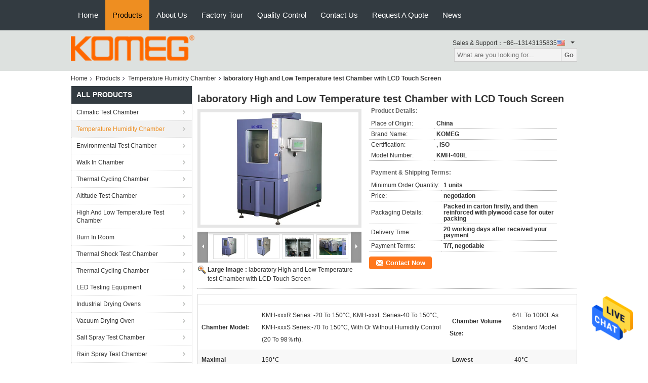

--- FILE ---
content_type: text/html
request_url: https://www.climatictestchambers.com/sale-4078810-laboratory-high-and-low-temperature-test-chamber-with-lcd-touch-screen.html
body_size: 32190
content:

<!DOCTYPE html>
<html  lang=en>
<head>
	<meta charset="utf-8">
	<meta http-equiv="X-UA-Compatible" content="IE=edge">
	<meta name="viewport" content="width=device-width, initial-scale=1">
    <title>laboratory High and Low Temperature test Chamber with LCD Touch Screen</title>
    <meta name="keywords" content="temperature and humidity chamber, temperature test chamber, Temperature Humidity Chamber" />
    <meta name="description" content="High quality laboratory High and Low Temperature test Chamber with LCD Touch Screen from China, China's leading temperature and humidity chamber product, with strict quality control temperature test chamber factories, producing high quality temperature test chamber products." />
			<link type='text/css' rel='stylesheet' href='/??/images/global.css,/photo/climatictestchambers/sitetpl/style/common.css?ver=1627024963' media='all'>
			  <script type='text/javascript' src='/js/jquery.js'></script><meta property="og:title" content="laboratory High and Low Temperature test Chamber with LCD Touch Screen" />
<meta property="og:description" content="High quality laboratory High and Low Temperature test Chamber with LCD Touch Screen from China, China's leading temperature and humidity chamber product, with strict quality control temperature test chamber factories, producing high quality temperature test chamber products." />
<meta property="og:type" content="product" />
<meta property="og:availability" content="instock" />
<meta property="og:site_name" content="KOMEG Technology Ind Co., Limited" />
<meta property="og:url" content="https://www.climatictestchambers.com/quality-4078810-laboratory-high-and-low-temperature-test-chamber-with-lcd-touch-screen" />
<meta property="og:image" content="https://www.climatictestchambers.com/photo/ps5892371-laboratory_high_and_low_temperature_test_chamber_with_lcd_touch_screen.jpg" />
<link rel="canonical" href="https://www.climatictestchambers.com/quality-4078810-laboratory-high-and-low-temperature-test-chamber-with-lcd-touch-screen" />
<link rel="alternate" href="https://m.climatictestchambers.com/quality-4078810-laboratory-high-and-low-temperature-test-chamber-with-lcd-touch-screen" media="only screen and (max-width: 640px)" />
<style type="text/css">
/*<![CDATA[*/
.consent__cookie {position: fixed;top: 0;left: 0;width: 100%;height: 0%;z-index: 100000;}.consent__cookie_bg {position: fixed;top: 0;left: 0;width: 100%;height: 100%;background: #000;opacity: .6;display: none }.consent__cookie_rel {position: fixed;bottom:0;left: 0;width: 100%;background: #fff;display: -webkit-box;display: -ms-flexbox;display: flex;flex-wrap: wrap;padding: 24px 80px;-webkit-box-sizing: border-box;box-sizing: border-box;-webkit-box-pack: justify;-ms-flex-pack: justify;justify-content: space-between;-webkit-transition: all ease-in-out .3s;transition: all ease-in-out .3s }.consent__close {position: absolute;top: 20px;right: 20px;cursor: pointer }.consent__close svg {fill: #777 }.consent__close:hover svg {fill: #000 }.consent__cookie_box {flex: 1;word-break: break-word;}.consent__warm {color: #777;font-size: 16px;margin-bottom: 12px;line-height: 19px }.consent__title {color: #333;font-size: 20px;font-weight: 600;margin-bottom: 12px;line-height: 23px }.consent__itxt {color: #333;font-size: 14px;margin-bottom: 12px;display: -webkit-box;display: -ms-flexbox;display: flex;-webkit-box-align: center;-ms-flex-align: center;align-items: center }.consent__itxt i {display: -webkit-inline-box;display: -ms-inline-flexbox;display: inline-flex;width: 28px;height: 28px;border-radius: 50%;background: #e0f9e9;margin-right: 8px;-webkit-box-align: center;-ms-flex-align: center;align-items: center;-webkit-box-pack: center;-ms-flex-pack: center;justify-content: center }.consent__itxt svg {fill: #3ca860 }.consent__txt {color: #a6a6a6;font-size: 14px;margin-bottom: 8px;line-height: 17px }.consent__btns {display: -webkit-box;display: -ms-flexbox;display: flex;-webkit-box-orient: vertical;-webkit-box-direction: normal;-ms-flex-direction: column;flex-direction: column;-webkit-box-pack: center;-ms-flex-pack: center;justify-content: center;flex-shrink: 0;}.consent__btn {width: 280px;height: 40px;line-height: 40px;text-align: center;background: #3ca860;color: #fff;border-radius: 4px;margin: 8px 0;-webkit-box-sizing: border-box;box-sizing: border-box;cursor: pointer }.consent__btn:hover {background: #00823b }.consent__btn.empty {color: #3ca860;border: 1px solid #3ca860;background: #fff }.consent__btn.empty:hover {background: #3ca860;color: #fff }.open .consent__cookie_bg {display: block }.open .consent__cookie_rel {bottom: 0 }@media (max-width: 760px) {.consent__btns {width: 100%;align-items: center;}.consent__cookie_rel {padding: 20px 24px }}.consent__cookie.open {display: block;}.consent__cookie {display: none;}
/*]]>*/
</style>
<script type="text/javascript">
/*<![CDATA[*/
window.isvideotpl = 0;window.detailurl = '';
var isShowGuide=0;showGuideColor=0;var company_type = 0;var webim_domain = '';

var colorUrl = '';
var aisearch = 0;
var selfUrl = '';
window.playerReportUrl='/vod/view_count/report';
var query_string = ["Products","Detail"];
var g_tp = '';
var customtplcolor = 99104;
window.predomainsub = "";
/*]]>*/
</script>
</head>
<body>
<img src="/logo.gif" style="display:none" alt="logo"/>
    <div id="floatAd" style="z-index: 110000;position:absolute;right:30px;bottom:60px;height:79px;display: block;">
                                <a href="/webim/webim_tab.html" rel="nofollow" data-uid="27270" onclick= 'setwebimCookie(27270,4078810,0);' target="_blank">
            <img style="width: 80px;cursor: pointer;" alt='Send Message' src="/images/floatimage_chat.gif"/>
        </a>
                                </div>
<a style="display: none!important;" title="KOMEG Technology Ind Co., Limited" class="float-inquiry" href="/contactnow.html" onclick='setinquiryCookie("{\"showproduct\":1,\"pid\":\"4078810\",\"name\":\"laboratory High and Low Temperature test Chamber with LCD Touch Screen\",\"source_url\":\"\\/sale-4078810-laboratory-high-and-low-temperature-test-chamber-with-lcd-touch-screen.html\",\"picurl\":\"\\/photo\\/pd5892371-laboratory_high_and_low_temperature_test_chamber_with_lcd_touch_screen.jpg\",\"propertyDetail\":[[\"Chamber Model\",\"KMH-xxxR Series: -20 to 150\\u00b0C,  KMH-xxxL Series-40 to 150\\u00b0C,  KMH-xxxS series:-70 to 150\\u00b0C, with or without humidity control (20 to 98\\uff05rh).\"],[\"Chamber Volume Size\",\"64L to 1000L as Standard model\"],[\"Maximal Temperature\",\"150\\u00b0C\"],[\"Lowest Temperature\",\"-40\\u00b0C\"]],\"company_name\":null,\"picurl_c\":\"\\/photo\\/pc5892371-laboratory_high_and_low_temperature_test_chamber_with_lcd_touch_screen.jpg\",\"price\":\"negotiation\",\"username\":\"Anna Hu\",\"viewTime\":\"Last Login : 0 hours 41 minutes ago\",\"subject\":\"Can you supply laboratory High and Low Temperature test Chamber with LCD Touch Screen for us\",\"countrycode\":\"US\"}");'></a>
<script>
var originProductInfo = '';
var originProductInfo = {"showproduct":1,"pid":"4078810","name":"laboratory High and Low Temperature test Chamber with LCD Touch Screen","source_url":"\/sale-4078810-laboratory-high-and-low-temperature-test-chamber-with-lcd-touch-screen.html","picurl":"\/photo\/pd5892371-laboratory_high_and_low_temperature_test_chamber_with_lcd_touch_screen.jpg","propertyDetail":[["Chamber Model","KMH-xxxR Series: -20 to 150\u00b0C,  KMH-xxxL Series-40 to 150\u00b0C,  KMH-xxxS series:-70 to 150\u00b0C, with or without humidity control (20 to 98\uff05rh)."],["Chamber Volume Size","64L to 1000L as Standard model"],["Maximal Temperature","150\u00b0C"],["Lowest Temperature","-40\u00b0C"]],"company_name":null,"picurl_c":"\/photo\/pc5892371-laboratory_high_and_low_temperature_test_chamber_with_lcd_touch_screen.jpg","price":"negotiation","username":"Anna Hu","viewTime":"Last Login : 2 hours 41 minutes ago","subject":"Can you supply laboratory High and Low Temperature test Chamber with LCD Touch Screen for us","countrycode":"US"};
var save_url = "/contactsave.html";
var update_url = "/updateinquiry.html";
var productInfo = {};
var defaulProductInfo = {};
var myDate = new Date();
var curDate = myDate.getFullYear()+'-'+(parseInt(myDate.getMonth())+1)+'-'+myDate.getDate();
var message = '';
var default_pop = 1;
var leaveMessageDialog = document.getElementsByClassName('leave-message-dialog')[0]; // 获取弹层
var _$$ = function (dom) {
    return document.querySelectorAll(dom);
};
resInfo = originProductInfo;
defaulProductInfo.pid = resInfo['pid'];
defaulProductInfo.productName = resInfo['name'];
defaulProductInfo.productInfo = resInfo['propertyDetail'];
defaulProductInfo.productImg = resInfo['picurl_c'];
defaulProductInfo.subject = resInfo['subject'];
defaulProductInfo.productImgAlt = resInfo['name'];
var inquirypopup_tmp = 1;
var message = 'Dear,'+'\r\n'+"I am interested in"+' '+trim(resInfo['name'])+", could you send me more details such as type, size, MOQ, material, etc."+'\r\n'+"Thanks!"+'\r\n'+"Waiting for your reply.";
var message_1 = 'Dear,'+'\r\n'+"I am interested in"+' '+trim(resInfo['name'])+", could you send me more details such as type, size, MOQ, material, etc."+'\r\n'+"Thanks!"+'\r\n'+"Waiting for your reply.";
var message_2 = 'Hello,'+'\r\n'+"I am looking for"+' '+trim(resInfo['name'])+", please send me the price, specification and picture."+'\r\n'+"Your swift response will be highly appreciated."+'\r\n'+"Feel free to contact me for more information."+'\r\n'+"Thanks a lot.";
var message_3 = 'Hello,'+'\r\n'+trim(resInfo['name'])+' '+"meets my expectations."+'\r\n'+"Please give me the best price and some other product information."+'\r\n'+"Feel free to contact me via my mail."+'\r\n'+"Thanks a lot.";

var message_4 = 'Dear,'+'\r\n'+"What is the FOB price on your"+' '+trim(resInfo['name'])+'?'+'\r\n'+"Which is the nearest port name?"+'\r\n'+"Please reply me as soon as possible, it would be better to share further information."+'\r\n'+"Regards!";
var message_5 = 'Hi there,'+'\r\n'+"I am very interested in your"+' '+trim(resInfo['name'])+'.'+'\r\n'+"Please send me your product details."+'\r\n'+"Looking forward to your quick reply."+'\r\n'+"Feel free to contact me by mail."+'\r\n'+"Regards!";

var message_6 = 'Dear,'+'\r\n'+"Please provide us with information about your"+' '+trim(resInfo['name'])+", such as type, size, material, and of course the best price."+'\r\n'+"Looking forward to your quick reply."+'\r\n'+"Thank you!";
var message_7 = 'Dear,'+'\r\n'+"Can you supply"+' '+trim(resInfo['name'])+" for us?"+'\r\n'+"First we want a price list and some product details."+'\r\n'+"I hope to get reply asap and look forward to cooperation."+'\r\n'+"Thank you very much.";
var message_8 = 'hi,'+'\r\n'+"I am looking for"+' '+trim(resInfo['name'])+", please give me some more detailed product information."+'\r\n'+"I look forward to your reply."+'\r\n'+"Thank you!";
var message_9 = 'Hello,'+'\r\n'+"Your"+' '+trim(resInfo['name'])+" meets my requirements very well."+'\r\n'+"Please send me the price, specification, and similar model will be OK."+'\r\n'+"Feel free to chat with me."+'\r\n'+"Thanks!";
var message_10 = 'Dear,'+'\r\n'+"I want to know more about the details and quotation of"+' '+trim(resInfo['name'])+'.'+'\r\n'+"Feel free to contact me."+'\r\n'+"Regards!";

var r = getRandom(1,10);

defaulProductInfo.message = eval("message_"+r);

var mytAjax = {

    post: function(url, data, fn) {
        var xhr = new XMLHttpRequest();
        xhr.open("POST", url, true);
        xhr.setRequestHeader("Content-Type", "application/x-www-form-urlencoded;charset=UTF-8");
        xhr.setRequestHeader("X-Requested-With", "XMLHttpRequest");
        xhr.setRequestHeader('Content-Type','text/plain;charset=UTF-8');
        xhr.onreadystatechange = function() {
            if(xhr.readyState == 4 && (xhr.status == 200 || xhr.status == 304)) {
                fn.call(this, xhr.responseText);
            }
        };
        xhr.send(data);
    },

    postform: function(url, data, fn) {
        var xhr = new XMLHttpRequest();
        xhr.open("POST", url, true);
        xhr.setRequestHeader("X-Requested-With", "XMLHttpRequest");
        xhr.onreadystatechange = function() {
            if(xhr.readyState == 4 && (xhr.status == 200 || xhr.status == 304)) {
                fn.call(this, xhr.responseText);
            }
        };
        xhr.send(data);
    }
};
/*window.onload = function(){
    leaveMessageDialog = document.getElementsByClassName('leave-message-dialog')[0];
    if (window.localStorage.recordDialogStatus=='undefined' || (window.localStorage.recordDialogStatus!='undefined' && window.localStorage.recordDialogStatus != curDate)) {
        setTimeout(function(){
            if(parseInt(inquirypopup_tmp%10) == 1){
                creatDialog(defaulProductInfo, 1);
            }
        }, 6000);
    }
};*/
function trim(str)
{
    str = str.replace(/(^\s*)/g,"");
    return str.replace(/(\s*$)/g,"");
};
function getRandom(m,n){
    var num = Math.floor(Math.random()*(m - n) + n);
    return num;
};
function strBtn(param) {

    var starattextarea = document.getElementById("textareamessage").value.length;
    var email = document.getElementById("startEmail").value;

    var default_tip = document.querySelectorAll(".watermark_container").length;
    if (20 < starattextarea && starattextarea < 3000) {
        if(default_tip>0){
            document.getElementById("textareamessage1").parentNode.parentNode.nextElementSibling.style.display = "none";
        }else{
            document.getElementById("textareamessage1").parentNode.nextElementSibling.style.display = "none";
        }

    } else {
        if(default_tip>0){
            document.getElementById("textareamessage1").parentNode.parentNode.nextElementSibling.style.display = "block";
        }else{
            document.getElementById("textareamessage1").parentNode.nextElementSibling.style.display = "block";
        }

        return;
    }

    // var re = /^([a-zA-Z0-9_-])+@([a-zA-Z0-9_-])+\.([a-zA-Z0-9_-])+/i;/*邮箱不区分大小写*/
    var re = /^[a-zA-Z0-9][\w-]*(\.?[\w-]+)*@[a-zA-Z0-9-]+(\.[a-zA-Z0-9]+)+$/i;
    if (!re.test(email)) {
        document.getElementById("startEmail").nextElementSibling.style.display = "block";
        return;
    } else {
        document.getElementById("startEmail").nextElementSibling.style.display = "none";
    }

    var subject = document.getElementById("pop_subject").value;
    var pid = document.getElementById("pop_pid").value;
    var message = document.getElementById("textareamessage").value;
    var sender_email = document.getElementById("startEmail").value;
    var tel = '';
    if (document.getElementById("tel0") != undefined && document.getElementById("tel0") != '')
        tel = document.getElementById("tel0").value;
    var form_serialize = '&tel='+tel;

    form_serialize = form_serialize.replace(/\+/g, "%2B");
    mytAjax.post(save_url,"pid="+pid+"&subject="+subject+"&email="+sender_email+"&message="+(message)+form_serialize,function(res){
        var mes = JSON.parse(res);
        if(mes.status == 200){
            var iid = mes.iid;
            document.getElementById("pop_iid").value = iid;
            document.getElementById("pop_uuid").value = mes.uuid;

            if(typeof gtag_report_conversion === "function"){
                gtag_report_conversion();//执行统计js代码
            }
            if(typeof fbq === "function"){
                fbq('track','Purchase');//执行统计js代码
            }
        }
    });
    for (var index = 0; index < document.querySelectorAll(".dialog-content-pql").length; index++) {
        document.querySelectorAll(".dialog-content-pql")[index].style.display = "none";
    };
    $('#idphonepql').val(tel);
    document.getElementById("dialog-content-pql-id").style.display = "block";
    ;
};
function twoBtnOk(param) {

    var selectgender = document.getElementById("Mr").innerHTML;
    var iid = document.getElementById("pop_iid").value;
    var sendername = document.getElementById("idnamepql").value;
    var senderphone = document.getElementById("idphonepql").value;
    var sendercname = document.getElementById("idcompanypql").value;
    var uuid = document.getElementById("pop_uuid").value;
    var gender = 2;
    if(selectgender == 'Mr.') gender = 0;
    if(selectgender == 'Mrs.') gender = 1;
    var pid = document.getElementById("pop_pid").value;
    var form_serialize = '';

        form_serialize = form_serialize.replace(/\+/g, "%2B");

    mytAjax.post(update_url,"iid="+iid+"&gender="+gender+"&uuid="+uuid+"&name="+(sendername)+"&tel="+(senderphone)+"&company="+(sendercname)+form_serialize,function(res){});

    for (var index = 0; index < document.querySelectorAll(".dialog-content-pql").length; index++) {
        document.querySelectorAll(".dialog-content-pql")[index].style.display = "none";
    };
    document.getElementById("dialog-content-pql-ok").style.display = "block";

};
function toCheckMust(name) {
    $('#'+name+'error').hide();
}
function handClidk(param) {
    var starattextarea = document.getElementById("textareamessage1").value.length;
    var email = document.getElementById("startEmail1").value;
    var default_tip = document.querySelectorAll(".watermark_container").length;
    if (20 < starattextarea && starattextarea < 3000) {
        if(default_tip>0){
            document.getElementById("textareamessage1").parentNode.parentNode.nextElementSibling.style.display = "none";
        }else{
            document.getElementById("textareamessage1").parentNode.nextElementSibling.style.display = "none";
        }

    } else {
        if(default_tip>0){
            document.getElementById("textareamessage1").parentNode.parentNode.nextElementSibling.style.display = "block";
        }else{
            document.getElementById("textareamessage1").parentNode.nextElementSibling.style.display = "block";
        }

        return;
    }

    // var re = /^([a-zA-Z0-9_-])+@([a-zA-Z0-9_-])+\.([a-zA-Z0-9_-])+/i;
    var re = /^[a-zA-Z0-9][\w-]*(\.?[\w-]+)*@[a-zA-Z0-9-]+(\.[a-zA-Z0-9]+)+$/i;
    if (!re.test(email)) {
        document.getElementById("startEmail1").nextElementSibling.style.display = "block";
        return;
    } else {
        document.getElementById("startEmail1").nextElementSibling.style.display = "none";
    }

    var subject = document.getElementById("pop_subject").value;
    var pid = document.getElementById("pop_pid").value;
    var message = document.getElementById("textareamessage1").value;
    var sender_email = document.getElementById("startEmail1").value;
    var form_serialize = tel = '';
    if (document.getElementById("tel1") != undefined && document.getElementById("tel1") != '')
        tel = document.getElementById("tel1").value;
        mytAjax.post(save_url,"email="+sender_email+"&tel="+tel+"&pid="+pid+"&message="+message+"&subject="+subject+form_serialize,function(res){

        var mes = JSON.parse(res);
        if(mes.status == 200){
            var iid = mes.iid;
            document.getElementById("pop_iid").value = iid;
            document.getElementById("pop_uuid").value = mes.uuid;
            if(typeof gtag_report_conversion === "function"){
                gtag_report_conversion();//执行统计js代码
            }
        }

    });
    for (var index = 0; index < document.querySelectorAll(".dialog-content-pql").length; index++) {
        document.querySelectorAll(".dialog-content-pql")[index].style.display = "none";
    };
    $('#idphonepql').val(tel);
    document.getElementById("dialog-content-pql-id").style.display = "block";

};
window.addEventListener('load', function () {
    $('.checkbox-wrap label').each(function(){
        if($(this).find('input').prop('checked')){
            $(this).addClass('on')
        }else {
            $(this).removeClass('on')
        }
    })
    $(document).on('click', '.checkbox-wrap label' , function(ev){
        if (ev.target.tagName.toUpperCase() != 'INPUT') {
            $(this).toggleClass('on')
        }
    })
})

function hand_video(pdata) {
    data = JSON.parse(pdata);
    productInfo.productName = data.productName;
    productInfo.productInfo = data.productInfo;
    productInfo.productImg = data.productImg;
    productInfo.subject = data.subject;

    var message = 'Dear,'+'\r\n'+"I am interested in"+' '+trim(data.productName)+", could you send me more details such as type, size, quantity, material, etc."+'\r\n'+"Thanks!"+'\r\n'+"Waiting for your reply.";

    var message = 'Dear,'+'\r\n'+"I am interested in"+' '+trim(data.productName)+", could you send me more details such as type, size, MOQ, material, etc."+'\r\n'+"Thanks!"+'\r\n'+"Waiting for your reply.";
    var message_1 = 'Dear,'+'\r\n'+"I am interested in"+' '+trim(data.productName)+", could you send me more details such as type, size, MOQ, material, etc."+'\r\n'+"Thanks!"+'\r\n'+"Waiting for your reply.";
    var message_2 = 'Hello,'+'\r\n'+"I am looking for"+' '+trim(data.productName)+", please send me the price, specification and picture."+'\r\n'+"Your swift response will be highly appreciated."+'\r\n'+"Feel free to contact me for more information."+'\r\n'+"Thanks a lot.";
    var message_3 = 'Hello,'+'\r\n'+trim(data.productName)+' '+"meets my expectations."+'\r\n'+"Please give me the best price and some other product information."+'\r\n'+"Feel free to contact me via my mail."+'\r\n'+"Thanks a lot.";

    var message_4 = 'Dear,'+'\r\n'+"What is the FOB price on your"+' '+trim(data.productName)+'?'+'\r\n'+"Which is the nearest port name?"+'\r\n'+"Please reply me as soon as possible, it would be better to share further information."+'\r\n'+"Regards!";
    var message_5 = 'Hi there,'+'\r\n'+"I am very interested in your"+' '+trim(data.productName)+'.'+'\r\n'+"Please send me your product details."+'\r\n'+"Looking forward to your quick reply."+'\r\n'+"Feel free to contact me by mail."+'\r\n'+"Regards!";

    var message_6 = 'Dear,'+'\r\n'+"Please provide us with information about your"+' '+trim(data.productName)+", such as type, size, material, and of course the best price."+'\r\n'+"Looking forward to your quick reply."+'\r\n'+"Thank you!";
    var message_7 = 'Dear,'+'\r\n'+"Can you supply"+' '+trim(data.productName)+" for us?"+'\r\n'+"First we want a price list and some product details."+'\r\n'+"I hope to get reply asap and look forward to cooperation."+'\r\n'+"Thank you very much.";
    var message_8 = 'hi,'+'\r\n'+"I am looking for"+' '+trim(data.productName)+", please give me some more detailed product information."+'\r\n'+"I look forward to your reply."+'\r\n'+"Thank you!";
    var message_9 = 'Hello,'+'\r\n'+"Your"+' '+trim(data.productName)+" meets my requirements very well."+'\r\n'+"Please send me the price, specification, and similar model will be OK."+'\r\n'+"Feel free to chat with me."+'\r\n'+"Thanks!";
    var message_10 = 'Dear,'+'\r\n'+"I want to know more about the details and quotation of"+' '+trim(data.productName)+'.'+'\r\n'+"Feel free to contact me."+'\r\n'+"Regards!";

    var r = getRandom(1,10);

    productInfo.message = eval("message_"+r);
    if(parseInt(inquirypopup_tmp/10) == 1){
        productInfo.message = "";
    }
    productInfo.pid = data.pid;
    creatDialog(productInfo, 2);
};

function handDialog(pdata) {
    data = JSON.parse(pdata);
    productInfo.productName = data.productName;
    productInfo.productInfo = data.productInfo;
    productInfo.productImg = data.productImg;
    productInfo.subject = data.subject;

    var message = 'Dear,'+'\r\n'+"I am interested in"+' '+trim(data.productName)+", could you send me more details such as type, size, quantity, material, etc."+'\r\n'+"Thanks!"+'\r\n'+"Waiting for your reply.";

    var message = 'Dear,'+'\r\n'+"I am interested in"+' '+trim(data.productName)+", could you send me more details such as type, size, MOQ, material, etc."+'\r\n'+"Thanks!"+'\r\n'+"Waiting for your reply.";
    var message_1 = 'Dear,'+'\r\n'+"I am interested in"+' '+trim(data.productName)+", could you send me more details such as type, size, MOQ, material, etc."+'\r\n'+"Thanks!"+'\r\n'+"Waiting for your reply.";
    var message_2 = 'Hello,'+'\r\n'+"I am looking for"+' '+trim(data.productName)+", please send me the price, specification and picture."+'\r\n'+"Your swift response will be highly appreciated."+'\r\n'+"Feel free to contact me for more information."+'\r\n'+"Thanks a lot.";
    var message_3 = 'Hello,'+'\r\n'+trim(data.productName)+' '+"meets my expectations."+'\r\n'+"Please give me the best price and some other product information."+'\r\n'+"Feel free to contact me via my mail."+'\r\n'+"Thanks a lot.";

    var message_4 = 'Dear,'+'\r\n'+"What is the FOB price on your"+' '+trim(data.productName)+'?'+'\r\n'+"Which is the nearest port name?"+'\r\n'+"Please reply me as soon as possible, it would be better to share further information."+'\r\n'+"Regards!";
    var message_5 = 'Hi there,'+'\r\n'+"I am very interested in your"+' '+trim(data.productName)+'.'+'\r\n'+"Please send me your product details."+'\r\n'+"Looking forward to your quick reply."+'\r\n'+"Feel free to contact me by mail."+'\r\n'+"Regards!";

    var message_6 = 'Dear,'+'\r\n'+"Please provide us with information about your"+' '+trim(data.productName)+", such as type, size, material, and of course the best price."+'\r\n'+"Looking forward to your quick reply."+'\r\n'+"Thank you!";
    var message_7 = 'Dear,'+'\r\n'+"Can you supply"+' '+trim(data.productName)+" for us?"+'\r\n'+"First we want a price list and some product details."+'\r\n'+"I hope to get reply asap and look forward to cooperation."+'\r\n'+"Thank you very much.";
    var message_8 = 'hi,'+'\r\n'+"I am looking for"+' '+trim(data.productName)+", please give me some more detailed product information."+'\r\n'+"I look forward to your reply."+'\r\n'+"Thank you!";
    var message_9 = 'Hello,'+'\r\n'+"Your"+' '+trim(data.productName)+" meets my requirements very well."+'\r\n'+"Please send me the price, specification, and similar model will be OK."+'\r\n'+"Feel free to chat with me."+'\r\n'+"Thanks!";
    var message_10 = 'Dear,'+'\r\n'+"I want to know more about the details and quotation of"+' '+trim(data.productName)+'.'+'\r\n'+"Feel free to contact me."+'\r\n'+"Regards!";

    var r = getRandom(1,10);

    productInfo.message = eval("message_"+r);
    if(parseInt(inquirypopup_tmp/10) == 1){
        productInfo.message = "";
    }
    productInfo.pid = data.pid;
    creatDialog(productInfo, 2);
};

function closepql(param) {

    leaveMessageDialog.style.display = 'none';
};

function closepql2(param) {

    for (var index = 0; index < document.querySelectorAll(".dialog-content-pql").length; index++) {
        document.querySelectorAll(".dialog-content-pql")[index].style.display = "none";
    };
    document.getElementById("dialog-content-pql-ok").style.display = "block";
};

function decodeHtmlEntities(str) {
    var tempElement = document.createElement('div');
    tempElement.innerHTML = str;
    return tempElement.textContent || tempElement.innerText || '';
}

function initProduct(productInfo,type){

    productInfo.productName = decodeHtmlEntities(productInfo.productName);
    productInfo.message = decodeHtmlEntities(productInfo.message);

    leaveMessageDialog = document.getElementsByClassName('leave-message-dialog')[0];
    leaveMessageDialog.style.display = "block";
    if(type == 3){
        var popinquiryemail = document.getElementById("popinquiryemail").value;
        _$$("#startEmail1")[0].value = popinquiryemail;
    }else{
        _$$("#startEmail1")[0].value = "";
    }
    _$$("#startEmail")[0].value = "";
    _$$("#idnamepql")[0].value = "";
    _$$("#idphonepql")[0].value = "";
    _$$("#idcompanypql")[0].value = "";

    _$$("#pop_pid")[0].value = productInfo.pid;
    _$$("#pop_subject")[0].value = productInfo.subject;
    
    if(parseInt(inquirypopup_tmp/10) == 1){
        productInfo.message = "";
    }

    _$$("#textareamessage1")[0].value = productInfo.message;
    _$$("#textareamessage")[0].value = productInfo.message;

    _$$("#dialog-content-pql-id .titlep")[0].innerHTML = productInfo.productName;
    _$$("#dialog-content-pql-id img")[0].setAttribute("src", productInfo.productImg);
    _$$("#dialog-content-pql-id img")[0].setAttribute("alt", productInfo.productImgAlt);

    _$$("#dialog-content-pql-id-hand img")[0].setAttribute("src", productInfo.productImg);
    _$$("#dialog-content-pql-id-hand img")[0].setAttribute("alt", productInfo.productImgAlt);
    _$$("#dialog-content-pql-id-hand .titlep")[0].innerHTML = productInfo.productName;

    if (productInfo.productInfo.length > 0) {
        var ul2, ul;
        ul = document.createElement("ul");
        for (var index = 0; index < productInfo.productInfo.length; index++) {
            var el = productInfo.productInfo[index];
            var li = document.createElement("li");
            var span1 = document.createElement("span");
            span1.innerHTML = el[0] + ":";
            var span2 = document.createElement("span");
            span2.innerHTML = el[1];
            li.appendChild(span1);
            li.appendChild(span2);
            ul.appendChild(li);

        }
        ul2 = ul.cloneNode(true);
        if (type === 1) {
            _$$("#dialog-content-pql-id .left")[0].replaceChild(ul, _$$("#dialog-content-pql-id .left ul")[0]);
        } else {
            _$$("#dialog-content-pql-id-hand .left")[0].replaceChild(ul2, _$$("#dialog-content-pql-id-hand .left ul")[0]);
            _$$("#dialog-content-pql-id .left")[0].replaceChild(ul, _$$("#dialog-content-pql-id .left ul")[0]);
        }
    };
    for (var index = 0; index < _$$("#dialog-content-pql-id .right ul li").length; index++) {
        _$$("#dialog-content-pql-id .right ul li")[index].addEventListener("click", function (params) {
            _$$("#dialog-content-pql-id .right #Mr")[0].innerHTML = this.innerHTML
        }, false)

    };

};
function closeInquiryCreateDialog() {
    document.getElementById("xuanpan_dialog_box_pql").style.display = "none";
};
function showInquiryCreateDialog() {
    document.getElementById("xuanpan_dialog_box_pql").style.display = "block";
};
function submitPopInquiry(){
    var message = document.getElementById("inquiry_message").value;
    var email = document.getElementById("inquiry_email").value;
    var subject = defaulProductInfo.subject;
    var pid = defaulProductInfo.pid;
    if (email === undefined) {
        showInquiryCreateDialog();
        document.getElementById("inquiry_email").style.border = "1px solid red";
        return false;
    };
    if (message === undefined) {
        showInquiryCreateDialog();
        document.getElementById("inquiry_message").style.border = "1px solid red";
        return false;
    };
    if (email.search(/^\w+((-\w+)|(\.\w+))*\@[A-Za-z0-9]+((\.|-)[A-Za-z0-9]+)*\.[A-Za-z0-9]+$/) == -1) {
        document.getElementById("inquiry_email").style.border= "1px solid red";
        showInquiryCreateDialog();
        return false;
    } else {
        document.getElementById("inquiry_email").style.border= "";
    };
    if (message.length < 20 || message.length >3000) {
        showInquiryCreateDialog();
        document.getElementById("inquiry_message").style.border = "1px solid red";
        return false;
    } else {
        document.getElementById("inquiry_message").style.border = "";
    };
    var tel = '';
    if (document.getElementById("tel") != undefined && document.getElementById("tel") != '')
        tel = document.getElementById("tel").value;

    mytAjax.post(save_url,"pid="+pid+"&subject="+subject+"&email="+email+"&message="+(message)+'&tel='+tel,function(res){
        var mes = JSON.parse(res);
        if(mes.status == 200){
            var iid = mes.iid;
            document.getElementById("pop_iid").value = iid;
            document.getElementById("pop_uuid").value = mes.uuid;

        }
    });
    initProduct(defaulProductInfo);
    for (var index = 0; index < document.querySelectorAll(".dialog-content-pql").length; index++) {
        document.querySelectorAll(".dialog-content-pql")[index].style.display = "none";
    };
    $('#idphonepql').val(tel);
    document.getElementById("dialog-content-pql-id").style.display = "block";

};

//带附件上传
function submitPopInquiryfile(email_id,message_id,check_sort,name_id,phone_id,company_id,attachments){

    if(typeof(check_sort) == 'undefined'){
        check_sort = 0;
    }
    var message = document.getElementById(message_id).value;
    var email = document.getElementById(email_id).value;
    var attachments = document.getElementById(attachments).value;
    if(typeof(name_id) !== 'undefined' && name_id != ""){
        var name  = document.getElementById(name_id).value;
    }
    if(typeof(phone_id) !== 'undefined' && phone_id != ""){
        var phone = document.getElementById(phone_id).value;
    }
    if(typeof(company_id) !== 'undefined' && company_id != ""){
        var company = document.getElementById(company_id).value;
    }
    var subject = defaulProductInfo.subject;
    var pid = defaulProductInfo.pid;

    if(check_sort == 0){
        if (email === undefined) {
            showInquiryCreateDialog();
            document.getElementById(email_id).style.border = "1px solid red";
            return false;
        };
        if (message === undefined) {
            showInquiryCreateDialog();
            document.getElementById(message_id).style.border = "1px solid red";
            return false;
        };

        if (email.search(/^\w+((-\w+)|(\.\w+))*\@[A-Za-z0-9]+((\.|-)[A-Za-z0-9]+)*\.[A-Za-z0-9]+$/) == -1) {
            document.getElementById(email_id).style.border= "1px solid red";
            showInquiryCreateDialog();
            return false;
        } else {
            document.getElementById(email_id).style.border= "";
        };
        if (message.length < 20 || message.length >3000) {
            showInquiryCreateDialog();
            document.getElementById(message_id).style.border = "1px solid red";
            return false;
        } else {
            document.getElementById(message_id).style.border = "";
        };
    }else{

        if (message === undefined) {
            showInquiryCreateDialog();
            document.getElementById(message_id).style.border = "1px solid red";
            return false;
        };

        if (email === undefined) {
            showInquiryCreateDialog();
            document.getElementById(email_id).style.border = "1px solid red";
            return false;
        };

        if (message.length < 20 || message.length >3000) {
            showInquiryCreateDialog();
            document.getElementById(message_id).style.border = "1px solid red";
            return false;
        } else {
            document.getElementById(message_id).style.border = "";
        };

        if (email.search(/^\w+((-\w+)|(\.\w+))*\@[A-Za-z0-9]+((\.|-)[A-Za-z0-9]+)*\.[A-Za-z0-9]+$/) == -1) {
            document.getElementById(email_id).style.border= "1px solid red";
            showInquiryCreateDialog();
            return false;
        } else {
            document.getElementById(email_id).style.border= "";
        };

    };

    mytAjax.post(save_url,"pid="+pid+"&subject="+subject+"&email="+email+"&message="+message+"&company="+company+"&attachments="+attachments,function(res){
        var mes = JSON.parse(res);
        if(mes.status == 200){
            var iid = mes.iid;
            document.getElementById("pop_iid").value = iid;
            document.getElementById("pop_uuid").value = mes.uuid;

            if(typeof gtag_report_conversion === "function"){
                gtag_report_conversion();//执行统计js代码
            }
            if(typeof fbq === "function"){
                fbq('track','Purchase');//执行统计js代码
            }
        }
    });
    initProduct(defaulProductInfo);

    if(name !== undefined && name != ""){
        _$$("#idnamepql")[0].value = name;
    }

    if(phone !== undefined && phone != ""){
        _$$("#idphonepql")[0].value = phone;
    }

    if(company !== undefined && company != ""){
        _$$("#idcompanypql")[0].value = company;
    }

    for (var index = 0; index < document.querySelectorAll(".dialog-content-pql").length; index++) {
        document.querySelectorAll(".dialog-content-pql")[index].style.display = "none";
    };
    document.getElementById("dialog-content-pql-id").style.display = "block";

};
function submitPopInquiryByParam(email_id,message_id,check_sort,name_id,phone_id,company_id){

    if(typeof(check_sort) == 'undefined'){
        check_sort = 0;
    }

    var senderphone = '';
    var message = document.getElementById(message_id).value;
    var email = document.getElementById(email_id).value;
    if(typeof(name_id) !== 'undefined' && name_id != ""){
        var name  = document.getElementById(name_id).value;
    }
    if(typeof(phone_id) !== 'undefined' && phone_id != ""){
        var phone = document.getElementById(phone_id).value;
        senderphone = phone;
    }
    if(typeof(company_id) !== 'undefined' && company_id != ""){
        var company = document.getElementById(company_id).value;
    }
    var subject = defaulProductInfo.subject;
    var pid = defaulProductInfo.pid;

    if(check_sort == 0){
        if (email === undefined) {
            showInquiryCreateDialog();
            document.getElementById(email_id).style.border = "1px solid red";
            return false;
        };
        if (message === undefined) {
            showInquiryCreateDialog();
            document.getElementById(message_id).style.border = "1px solid red";
            return false;
        };

        if (email.search(/^\w+((-\w+)|(\.\w+))*\@[A-Za-z0-9]+((\.|-)[A-Za-z0-9]+)*\.[A-Za-z0-9]+$/) == -1) {
            document.getElementById(email_id).style.border= "1px solid red";
            showInquiryCreateDialog();
            return false;
        } else {
            document.getElementById(email_id).style.border= "";
        };
        if (message.length < 20 || message.length >3000) {
            showInquiryCreateDialog();
            document.getElementById(message_id).style.border = "1px solid red";
            return false;
        } else {
            document.getElementById(message_id).style.border = "";
        };
    }else{

        if (message === undefined) {
            showInquiryCreateDialog();
            document.getElementById(message_id).style.border = "1px solid red";
            return false;
        };

        if (email === undefined) {
            showInquiryCreateDialog();
            document.getElementById(email_id).style.border = "1px solid red";
            return false;
        };

        if (message.length < 20 || message.length >3000) {
            showInquiryCreateDialog();
            document.getElementById(message_id).style.border = "1px solid red";
            return false;
        } else {
            document.getElementById(message_id).style.border = "";
        };

        if (email.search(/^\w+((-\w+)|(\.\w+))*\@[A-Za-z0-9]+((\.|-)[A-Za-z0-9]+)*\.[A-Za-z0-9]+$/) == -1) {
            document.getElementById(email_id).style.border= "1px solid red";
            showInquiryCreateDialog();
            return false;
        } else {
            document.getElementById(email_id).style.border= "";
        };

    };

    var productsku = "";
    if($("#product_sku").length > 0){
        productsku = $("#product_sku").html();
    }

    mytAjax.post(save_url,"tel="+senderphone+"&pid="+pid+"&subject="+subject+"&email="+email+"&message="+message+"&messagesku="+encodeURI(productsku),function(res){
        var mes = JSON.parse(res);
        if(mes.status == 200){
            var iid = mes.iid;
            document.getElementById("pop_iid").value = iid;
            document.getElementById("pop_uuid").value = mes.uuid;

            if(typeof gtag_report_conversion === "function"){
                gtag_report_conversion();//执行统计js代码
            }
            if(typeof fbq === "function"){
                fbq('track','Purchase');//执行统计js代码
            }
        }
    });
    initProduct(defaulProductInfo);

    if(name !== undefined && name != ""){
        _$$("#idnamepql")[0].value = name;
    }

    if(phone !== undefined && phone != ""){
        _$$("#idphonepql")[0].value = phone;
    }

    if(company !== undefined && company != ""){
        _$$("#idcompanypql")[0].value = company;
    }

    for (var index = 0; index < document.querySelectorAll(".dialog-content-pql").length; index++) {
        document.querySelectorAll(".dialog-content-pql")[index].style.display = "none";

    };
    document.getElementById("dialog-content-pql-id").style.display = "block";

};

function creat_videoDialog(productInfo, type) {

    if(type == 1){
        if(default_pop != 1){
            return false;
        }
        window.localStorage.recordDialogStatus = curDate;
    }else{
        default_pop = 0;
    }
    initProduct(productInfo, type);
    if (type === 1) {
        // 自动弹出
        for (var index = 0; index < document.querySelectorAll(".dialog-content-pql").length; index++) {

            document.querySelectorAll(".dialog-content-pql")[index].style.display = "none";
        };
        document.getElementById("dialog-content-pql").style.display = "block";
    } else {
        // 手动弹出
        for (var index = 0; index < document.querySelectorAll(".dialog-content-pql").length; index++) {
            document.querySelectorAll(".dialog-content-pql")[index].style.display = "none";
        };
        document.getElementById("dialog-content-pql-id-hand").style.display = "block";
    }
}

function creatDialog(productInfo, type) {

    if(type == 1){
        if(default_pop != 1){
            return false;
        }
        window.localStorage.recordDialogStatus = curDate;
    }else{
        default_pop = 0;
    }
    initProduct(productInfo, type);
    if (type === 1) {
        // 自动弹出
        for (var index = 0; index < document.querySelectorAll(".dialog-content-pql").length; index++) {

            document.querySelectorAll(".dialog-content-pql")[index].style.display = "none";
        };
        document.getElementById("dialog-content-pql").style.display = "block";
    } else {
        // 手动弹出
        for (var index = 0; index < document.querySelectorAll(".dialog-content-pql").length; index++) {
            document.querySelectorAll(".dialog-content-pql")[index].style.display = "none";
        };
        document.getElementById("dialog-content-pql-id-hand").style.display = "block";
    }
}

//带邮箱信息打开询盘框 emailtype=1表示带入邮箱
function openDialog(emailtype){
    var type = 2;//不带入邮箱，手动弹出
    if(emailtype == 1){
        var popinquiryemail = document.getElementById("popinquiryemail").value;
        // var re = /^([a-zA-Z0-9_-])+@([a-zA-Z0-9_-])+\.([a-zA-Z0-9_-])+/i;
        var re = /^[a-zA-Z0-9][\w-]*(\.?[\w-]+)*@[a-zA-Z0-9-]+(\.[a-zA-Z0-9]+)+$/i;
        if (!re.test(popinquiryemail)) {
            //前端提示样式;
            showInquiryCreateDialog();
            document.getElementById("popinquiryemail").style.border = "1px solid red";
            return false;
        } else {
            //前端提示样式;
        }
        var type = 3;
    }
    creatDialog(defaulProductInfo,type);
}

//上传附件
function inquiryUploadFile(){
    var fileObj = document.querySelector("#fileId").files[0];
    //构建表单数据
    var formData = new FormData();
    var filesize = fileObj.size;
    if(filesize > 10485760 || filesize == 0) {
        document.getElementById("filetips").style.display = "block";
        return false;
    }else {
        document.getElementById("filetips").style.display = "none";
    }
    formData.append('popinquiryfile', fileObj);
    document.getElementById("quotefileform").reset();
    var save_url = "/inquiryuploadfile.html";
    mytAjax.postform(save_url,formData,function(res){
        var mes = JSON.parse(res);
        if(mes.status == 200){
            document.getElementById("uploader-file-info").innerHTML = document.getElementById("uploader-file-info").innerHTML + "<span class=op>"+mes.attfile.name+"<a class=delatt id=att"+mes.attfile.id+" onclick=delatt("+mes.attfile.id+");>Delete</a></span>";
            var nowattachs = document.getElementById("attachments").value;
            if( nowattachs !== ""){
                var attachs = JSON.parse(nowattachs);
                attachs[mes.attfile.id] = mes.attfile;
            }else{
                var attachs = {};
                attachs[mes.attfile.id] = mes.attfile;
            }
            document.getElementById("attachments").value = JSON.stringify(attachs);
        }
    });
}
//附件删除
function delatt(attid)
{
    var nowattachs = document.getElementById("attachments").value;
    if( nowattachs !== ""){
        var attachs = JSON.parse(nowattachs);
        if(attachs[attid] == ""){
            return false;
        }
        var formData = new FormData();
        var delfile = attachs[attid]['filename'];
        var save_url = "/inquirydelfile.html";
        if(delfile != "") {
            formData.append('delfile', delfile);
            mytAjax.postform(save_url, formData, function (res) {
                if(res !== "") {
                    var mes = JSON.parse(res);
                    if (mes.status == 200) {
                        delete attachs[attid];
                        document.getElementById("attachments").value = JSON.stringify(attachs);
                        var s = document.getElementById("att"+attid);
                        s.parentNode.remove();
                    }
                }
            });
        }
    }else{
        return false;
    }
}

</script>
<div class="leave-message-dialog" style="display: none">
<style>
    .leave-message-dialog .close:before, .leave-message-dialog .close:after{
        content:initial;
    }
</style>
<div class="dialog-content-pql" id="dialog-content-pql" style="display: none">
    <span class="close" onclick="closepql()"><img src="/images/close.png" alt="close"></span>
    <div class="title">
        <p class="firstp-pql">Leave a Message</p>
        <p class="lastp-pql">We will call you back soon!</p>
    </div>
    <div class="form">
        <div class="textarea">
            <textarea style='font-family: robot;'  name="" id="textareamessage" cols="30" rows="10" style="margin-bottom:14px;width:100%"
                placeholder="Please enter your inquiry details."></textarea>
        </div>
        <p class="error-pql"> <span class="icon-pql"><img src="/images/error.png" alt="KOMEG Technology Ind Co., Limited"></span> Your message must be between 20-3,000 characters!</p>
        <input id="startEmail" type="text" placeholder="Enter your E-mail" onkeydown="if(event.keyCode === 13){ strBtn();}">
        <p class="error-pql"><span class="icon-pql"><img src="/images/error.png" alt="KOMEG Technology Ind Co., Limited"></span> Please check your E-mail! </p>
                <div class="operations">
            <div class='btn' id="submitStart" type="submit" onclick="strBtn()">SUBMIT</div>
        </div>
            </div>
</div>
<div class="dialog-content-pql dialog-content-pql-id" id="dialog-content-pql-id" style="display:none">
        <span class="close" onclick="closepql2()"><svg t="1648434466530" class="icon" viewBox="0 0 1024 1024" version="1.1" xmlns="http://www.w3.org/2000/svg" p-id="2198" width="16" height="16"><path d="M576 512l277.333333 277.333333-64 64-277.333333-277.333333L234.666667 853.333333 170.666667 789.333333l277.333333-277.333333L170.666667 234.666667 234.666667 170.666667l277.333333 277.333333L789.333333 170.666667 853.333333 234.666667 576 512z" fill="#444444" p-id="2199"></path></svg></span>
    <div class="left">
        <div class="img"><img></div>
        <p class="titlep"></p>
        <ul> </ul>
    </div>
    <div class="right">
                <p class="title">More information facilitates better communication.</p>
                <div style="position: relative;">
            <div class="mr"> <span id="Mr">Mr.</span>
                <ul>
                    <li>Mr.</li>
                    <li>Mrs.</li>
                </ul>
            </div>
            <input style="text-indent: 80px;" type="text" id="idnamepql" placeholder="Input your name">
        </div>
        <input type="text"  id="idphonepql"  placeholder="Phone Number">
        <input type="text" id="idcompanypql"  placeholder="Company" onkeydown="if(event.keyCode === 13){ twoBtnOk();}">
                <div class="btn form_new" id="twoBtnOk" onclick="twoBtnOk()">OK</div>
    </div>
</div>

<div class="dialog-content-pql dialog-content-pql-ok" id="dialog-content-pql-ok" style="display:none">
        <span class="close" onclick="closepql()"><svg t="1648434466530" class="icon" viewBox="0 0 1024 1024" version="1.1" xmlns="http://www.w3.org/2000/svg" p-id="2198" width="16" height="16"><path d="M576 512l277.333333 277.333333-64 64-277.333333-277.333333L234.666667 853.333333 170.666667 789.333333l277.333333-277.333333L170.666667 234.666667 234.666667 170.666667l277.333333 277.333333L789.333333 170.666667 853.333333 234.666667 576 512z" fill="#444444" p-id="2199"></path></svg></span>
    <div class="duihaook"></div>
        <p class="title">Submitted successfully!</p>
        <p class="p1" style="text-align: center; font-size: 18px; margin-top: 14px;">We will call you back soon!</p>
    <div class="btn" onclick="closepql()" id="endOk" style="margin: 0 auto;margin-top: 50px;">OK</div>
</div>
<div class="dialog-content-pql dialog-content-pql-id dialog-content-pql-id-hand" id="dialog-content-pql-id-hand"
    style="display:none">
     <input type="hidden" name="pop_pid" id="pop_pid" value="0">
     <input type="hidden" name="pop_subject" id="pop_subject" value="">
     <input type="hidden" name="pop_iid" id="pop_iid" value="0">
     <input type="hidden" name="pop_uuid" id="pop_uuid" value="0">
        <span class="close" onclick="closepql()"><svg t="1648434466530" class="icon" viewBox="0 0 1024 1024" version="1.1" xmlns="http://www.w3.org/2000/svg" p-id="2198" width="16" height="16"><path d="M576 512l277.333333 277.333333-64 64-277.333333-277.333333L234.666667 853.333333 170.666667 789.333333l277.333333-277.333333L170.666667 234.666667 234.666667 170.666667l277.333333 277.333333L789.333333 170.666667 853.333333 234.666667 576 512z" fill="#444444" p-id="2199"></path></svg></span>
    <div class="left">
        <div class="img"><img></div>
        <p class="titlep"></p>
        <ul> </ul>
    </div>
    <div class="right" style="float:right">
                <div class="title">
            <p class="firstp-pql">Leave a Message</p>
            <p class="lastp-pql">We will call you back soon!</p>
        </div>
                <div class="form">
            <div class="textarea">
                <textarea style='font-family: robot;' name="message" id="textareamessage1" cols="30" rows="10"
                    placeholder="Please enter your inquiry details."></textarea>
            </div>
            <p class="error-pql"> <span class="icon-pql"><img src="/images/error.png" alt="KOMEG Technology Ind Co., Limited"></span> Your message must be between 20-3,000 characters!</p>

                            <input style="display:none" id="tel1" name="tel" type="text" oninput="value=value.replace(/[^0-9_+-]/g,'');" placeholder="Phone Number">
                        <input id='startEmail1' name='email' data-type='1' type='text'
                   placeholder="Enter your E-mail"
                   onkeydown='if(event.keyCode === 13){ handClidk();}'>
            
            <p class='error-pql'><span class='icon-pql'>
                    <img src="/images/error.png" alt="KOMEG Technology Ind Co., Limited"></span> Please check your E-mail!            </p>

            <div class="operations">
                <div class='btn' id="submitStart1" type="submit" onclick="handClidk()">SUBMIT</div>
            </div>
        </div>
    </div>
</div>
</div>
<div id="xuanpan_dialog_box_pql" class="xuanpan_dialog_box_pql"
    style="display:none;background:rgba(0,0,0,.6);width:100%;height:100%;position: fixed;top:0;left:0;z-index: 999999;">
    <div class="box_pql"
      style="width:526px;height:206px;background:rgba(255,255,255,1);opacity:1;border-radius:4px;position: absolute;left: 50%;top: 50%;transform: translate(-50%,-50%);">
      <div onclick="closeInquiryCreateDialog()" class="close close_create_dialog"
        style="cursor: pointer;height:42px;width:40px;float:right;padding-top: 16px;"><span
          style="display: inline-block;width: 25px;height: 2px;background: rgb(114, 114, 114);transform: rotate(45deg); "><span
            style="display: block;width: 25px;height: 2px;background: rgb(114, 114, 114);transform: rotate(-90deg); "></span></span>
      </div>
      <div
        style="height: 72px; overflow: hidden; text-overflow: ellipsis; display:-webkit-box;-ebkit-line-clamp: 3;-ebkit-box-orient: vertical; margin-top: 58px; padding: 0 84px; font-size: 18px; color: rgba(51, 51, 51, 1); text-align: center; ">
        Please leave your correct email and detailed requirements (20-3,000 characters).</div>
      <div onclick="closeInquiryCreateDialog()" class="close_create_dialog"
        style="width: 139px; height: 36px; background: rgba(253, 119, 34, 1); border-radius: 4px; margin: 16px auto; color: rgba(255, 255, 255, 1); font-size: 18px; line-height: 36px; text-align: center;">
        OK</div>
    </div>
</div>
<div class="f_header_nav"  id="head_menu">
	<dl class="header_nav_tabs">
		<dd class="bl fleft"></dd>
                                <dt id="headHome" >
                                <a target="_self" title="" href="/">Home</a>                            </dt>
                                            <dt id="productLi" class="cur">
                                <a target="_self" title="" href="/products.html">Products</a>                            </dt>
                                            <dt id="headAboutUs" >
                                <a target="_self" title="" href="/aboutus.html">About Us</a>                            </dt>
                                            <dt id="headFactorytour" >
                                <a target="_self" title="" href="/factory.html">Factory Tour</a>                            </dt>
                                            <dt id="headQualityControl" >
                                <a target="_self" title="" href="/quality.html">Quality Control</a>                            </dt>
                                            <dt id="headContactUs" >
                                <a target="_self" title="" href="/contactus.html">Contact Us</a>                            </dt>
                                            <dt id="" >
                                <form id="f_header_nav_form" method="post" target="_blank">
                    <input type="hidden" name="pid" value="4078810"/>
                    <div class="a"><span onclick="document.getElementById('f_header_nav_form').action='/contactnow.html';document.getElementById('f_header_nav_form').submit();">Request A Quote</span></div>
                </form>
                            </dt>
                                            <dt id="headNewsList" >
                                <a target="_self" title="" href="/news.html">News</a>                            </dt>
                                            <dt>
                    </dt>
		<dd class="br fright"></dd>
	</dl>
</div>
<script>
    if(window.addEventListener){
        window.addEventListener("load",function(){f_headmenucur()},false);
    }
    else{
        window.attachEvent("onload",function(){f_headmenucur()});
    }
</script>
<div class="f_header_mainsearch_inner"   style="background:#dde1df">
  <style>
.f_header_mainsearch #p_l dt div:hover,
.f_header_mainsearch #p_l dt a:hover
{
        color: #ff7519;
    text-decoration: underline;
    }
    .f_header_mainsearch #p_l dt  div{
        color: #333;
    }
</style>
<div class="f_header_mainsearch">
    <div class="branding">
        <a title="KOMEG Technology Ind Co., Limited" href="//www.climatictestchambers.com"><img style="max-width: 345px; max-height: 60px;" onerror="$(this).parent().hide();" src="/logo.gif" alt="KOMEG Technology Ind Co., Limited" /></a>            </div>
    <div class="other_details">
        <p class="phone_num">Sales & Support：<font id="hourZone"></font></p>
                <div class="other_details_select_lan language_icon"  id="selectlang">
            <div id="tranimg"
               class="col">
                <span class="english">
                    	<p class="other_details_select_lan_icons_arrow"></p>
                    </span>
            </div>
            <dl id="p_l" class="select_language">
                                    <dt class="english">
                                                                            <a rel="nofollow" title="China good quality Climatic Test Chamber  on sales" href="https://www.climatictestchambers.com/">English</a>                                            </dt>
                                    <dt class="french">
                                                                            <a rel="nofollow" title="China good quality Climatic Test Chamber  on sales" href="https://french.climatictestchambers.com/">French</a>                                            </dt>
                                    <dt class="german">
                                                                            <a rel="nofollow" title="China good quality Climatic Test Chamber  on sales" href="https://german.climatictestchambers.com/">German</a>                                            </dt>
                                    <dt class="italian">
                                                                            <a rel="nofollow" title="China good quality Climatic Test Chamber  on sales" href="https://italian.climatictestchambers.com/">Italian</a>                                            </dt>
                                    <dt class="russian">
                                                                            <a rel="nofollow" title="China good quality Climatic Test Chamber  on sales" href="https://russian.climatictestchambers.com/">Russian</a>                                            </dt>
                                    <dt class="spanish">
                                                                            <a rel="nofollow" title="China good quality Climatic Test Chamber  on sales" href="https://spanish.climatictestchambers.com/">Spanish</a>                                            </dt>
                                    <dt class="portuguese">
                                                                            <a rel="nofollow" title="China good quality Climatic Test Chamber  on sales" href="https://portuguese.climatictestchambers.com/">Portuguese</a>                                            </dt>
                                    <dt class="dutch">
                                                                            <a rel="nofollow" title="China good quality Climatic Test Chamber  on sales" href="https://dutch.climatictestchambers.com/">Dutch</a>                                            </dt>
                                    <dt class="greek">
                                                                            <a rel="nofollow" title="China good quality Climatic Test Chamber  on sales" href="https://greek.climatictestchambers.com/">Greek</a>                                            </dt>
                                    <dt class="japanese">
                                                                            <a rel="nofollow" title="China good quality Climatic Test Chamber  on sales" href="https://japanese.climatictestchambers.com/">Japanese</a>                                            </dt>
                                    <dt class="korean">
                                                                            <a rel="nofollow" title="China good quality Climatic Test Chamber  on sales" href="https://korean.climatictestchambers.com/">Korean</a>                                            </dt>
                                    <dt class="arabic">
                                                                            <a rel="nofollow" title="China good quality Climatic Test Chamber  on sales" href="https://arabic.climatictestchambers.com/">Arabic</a>                                            </dt>
                                    <dt class="hindi">
                                                                            <a rel="nofollow" title="China good quality Climatic Test Chamber  on sales" href="https://hindi.climatictestchambers.com/">Hindi</a>                                            </dt>
                                    <dt class="turkish">
                                                                            <a rel="nofollow" title="China good quality Climatic Test Chamber  on sales" href="https://turkish.climatictestchambers.com/">Turkish</a>                                            </dt>
                                    <dt class="indonesian">
                                                                            <a rel="nofollow" title="China good quality Climatic Test Chamber  on sales" href="https://indonesian.climatictestchambers.com/">Indonesian</a>                                            </dt>
                                    <dt class="vietnamese">
                                                                            <a rel="nofollow" title="China good quality Climatic Test Chamber  on sales" href="https://vietnamese.climatictestchambers.com/">Vietnamese</a>                                            </dt>
                                    <dt class="thai">
                                                                            <a rel="nofollow" title="China good quality Climatic Test Chamber  on sales" href="https://thai.climatictestchambers.com/">Thai</a>                                            </dt>
                                    <dt class="bengali">
                                                                            <a rel="nofollow" title="China good quality Climatic Test Chamber  on sales" href="https://bengali.climatictestchambers.com/">Bengali</a>                                            </dt>
                                    <dt class="persian">
                                                                            <a rel="nofollow" title="China good quality Climatic Test Chamber  on sales" href="https://persian.climatictestchambers.com/">Persian</a>                                            </dt>
                                    <dt class="polish">
                                                                            <a rel="nofollow" title="China good quality Climatic Test Chamber  on sales" href="https://polish.climatictestchambers.com/">Polish</a>                                            </dt>
                            </dl>
        </div>
                <div class="clearfix"></div>
                <div>
            <form action="" method="POST" onsubmit="return jsWidgetSearch(this,'');">
                <input type="text" name="keyword" class="seach_box" placeholder="What are you looking for..."
                       value="">
                <button  name="submit" value="Search" style="width:auto;float:right;height:2em;">Go</button>
            </form>
        </div>
            </div>
</div>
    <script>
        var show_f_header_main_dealZoneHour = true;
    </script>

<script>
    if(window.addEventListener){
        window.addEventListener("load",function(){
            $(".other_details_select_lan").mouseover(function () {
                $(".select_language").show();
            })
            $(".other_details_select_lan").mouseout(function () {
                $(".select_language").hide();
            })
            if ((typeof(show_f_header_main_dealZoneHour) != "undefined") && show_f_header_main_dealZoneHour) {
                f_header_main_dealZoneHour(
                    "30",
                    "8",
                    "00",
                    "18",
                    "+86--13143135835",
                    "+86--13143135835");
            }
        },false);
    }
    else{
        window.attachEvent("onload",function(){
            $(".other_details_select_lan").mouseover(function () {
                $(".select_language").show();
            })
            $(".other_details_select_lan").mouseout(function () {
                $(".select_language").hide();
            })
            if ((typeof(show_f_header_main_dealZoneHour) != "undefined") && show_f_header_main_dealZoneHour) {
                f_header_main_dealZoneHour(
                    "30",
                    "8",
                    "00",
                    "18",
                    "+86--13143135835",
                    "+86--13143135835");
            }
        });
    }
</script>
  
</div>
<div class="cont_main_box cont_main_box5">
    <div class="cont_main_box_inner">
        <div class="f_header_breadcrumb">
    <a title="" href="/">Home</a>    <a title="" href="/products.html">Products</a><a title="" href="/supplier-84068-temperature-humidity-chamber">Temperature Humidity Chamber</a><h2 class="index-bread" >laboratory High and Low Temperature test Chamber with LCD Touch Screen</h2></div>
         <div class="cont_main_n">
            <div class="cont_main_n_inner">
                
<div class="n_menu_list">
    <div class="main_title"><span class="main_con">All Products</span></div>
            <div class="item ">
            <strong>
                
                <a title="China Climatic Test Chamber  on sales" href="/supplier-84067-climatic-test-chamber">Climatic Test Chamber</a>
                                                    <span class="num">(190)</span>
                            </strong>
                                </div>
            <div class="item active">
            <strong>
                
                <a title="China Temperature Humidity Chamber  on sales" href="/supplier-84068-temperature-humidity-chamber">Temperature Humidity Chamber</a>
                                                    <span class="num">(309)</span>
                            </strong>
                                </div>
            <div class="item ">
            <strong>
                
                <a title="China Environmental Test Chamber  on sales" href="/supplier-84069-environmental-test-chamber">Environmental Test Chamber</a>
                                                    <span class="num">(120)</span>
                            </strong>
                                </div>
            <div class="item ">
            <strong>
                
                <a title="China Walk In Chamber  on sales" href="/supplier-84070-walk-in-chamber">Walk In Chamber</a>
                                                    <span class="num">(257)</span>
                            </strong>
                                </div>
            <div class="item ">
            <strong>
                
                <a title="China Thermal Cycling Chamber  on sales" href="/supplier-84071-thermal-cycling-chamber">Thermal Cycling Chamber</a>
                                                    <span class="num">(158)</span>
                            </strong>
                                </div>
            <div class="item ">
            <strong>
                
                <a title="China Altitude Test Chamber  on sales" href="/supplier-84073-altitude-test-chamber">Altitude Test Chamber</a>
                                                    <span class="num">(82)</span>
                            </strong>
                                </div>
            <div class="item ">
            <strong>
                
                <a title="China High And Low Temperature Test Chamber  on sales" href="/supplier-84072-high-and-low-temperature-test-chamber">High And Low Temperature Test Chamber</a>
                                                    <span class="num">(99)</span>
                            </strong>
                                </div>
            <div class="item ">
            <strong>
                
                <a title="China Burn In Room  on sales" href="/supplier-84074-burn-in-room">Burn In Room</a>
                                                    <span class="num">(79)</span>
                            </strong>
                                </div>
            <div class="item ">
            <strong>
                
                <a title="China Thermal Shock Test Chamber  on sales" href="/supplier-84075-thermal-shock-test-chamber">Thermal Shock Test Chamber</a>
                                                    <span class="num">(180)</span>
                            </strong>
                                </div>
            <div class="item ">
            <strong>
                
                <a title="China Thermal Cycling Chamber  on sales" href="/supplier-84076-thermal-cycling-chamber">Thermal Cycling Chamber</a>
                                                    <span class="num">(26)</span>
                            </strong>
                                </div>
            <div class="item ">
            <strong>
                
                <a title="China LED Testing Equipment  on sales" href="/supplier-84077-led-testing-equipment">LED Testing Equipment</a>
                                                    <span class="num">(34)</span>
                            </strong>
                                </div>
            <div class="item ">
            <strong>
                
                <a title="China Industrial Drying Ovens  on sales" href="/supplier-84078-industrial-drying-ovens">Industrial Drying Ovens</a>
                                                    <span class="num">(124)</span>
                            </strong>
                                </div>
            <div class="item ">
            <strong>
                
                <a title="China Vacuum Drying Oven  on sales" href="/supplier-84079-vacuum-drying-oven">Vacuum Drying Oven</a>
                                                    <span class="num">(41)</span>
                            </strong>
                                </div>
            <div class="item ">
            <strong>
                
                <a title="China Salt Spray Test Chamber  on sales" href="/supplier-84080-salt-spray-test-chamber">Salt Spray Test Chamber</a>
                                                    <span class="num">(92)</span>
                            </strong>
                                </div>
            <div class="item ">
            <strong>
                
                <a title="China Rain Spray Test Chamber  on sales" href="/supplier-463642-rain-spray-test-chamber">Rain Spray Test Chamber</a>
                                                    <span class="num">(5)</span>
                            </strong>
                                </div>
            <div class="item ">
            <strong>
                
                <a title="China Battery Test Chamber  on sales" href="/supplier-464874-battery-test-chamber">Battery Test Chamber</a>
                                                    <span class="num">(8)</span>
                            </strong>
                                </div>
    </div>

                 
<div class="n_product_point">
    <div class="main_title"><span class="main_con">Best Products</span></div>
                        <div class="item">
                <table cellpadding="0" cellspacing="0" width="100%">
                    <tbody>
                    <tr>
                        <td class="img_box">
                            <a title="1000L -70 ℃ ~  +180  ℃  Temperature Humidity Chamber For Metals , Food , Chemicals" href="/quality-12739630-1000l-70-180-temperature-humidity-chamber-for-metals-food-chemicals"><img alt="1000L -70 ℃ ~  +180  ℃  Temperature Humidity Chamber For Metals , Food , Chemicals" class="lazyi" data-original="/photo/pm27046889-1000l_70_180_temperature_humidity_chamber_for_metals_food_chemicals.jpg" src="/images/load_icon.gif" /></a>                        </td>
                        <td class="product_name">
                            <h2 class="item_inner"> <a title="1000L -70 ℃ ~  +180  ℃  Temperature Humidity Chamber For Metals , Food , Chemicals" href="/quality-12739630-1000l-70-180-temperature-humidity-chamber-for-metals-food-chemicals">1000L -70 ℃ ~  +180  ℃  Temperature Humidity Chamber For Metals , Food , Chemicals</a> </h2>
                        </td>
                    </tr>
                    </tbody>
                </table>
            </div>
                    <div class="item">
                <table cellpadding="0" cellspacing="0" width="100%">
                    <tbody>
                    <tr>
                        <td class="img_box">
                            <a title="1000L Environmental Temperature Humidity Test Chamber With Large Observation Door" href="/quality-10373635-1000l-environmental-temperature-humidity-test-chamber-with-large-observation-door"><img alt="1000L Environmental Temperature Humidity Test Chamber With Large Observation Door" class="lazyi" data-original="/photo/pm24802553-1000l_environmental_temperature_humidity_test_chamber_with_large_observation_door.jpg" src="/images/load_icon.gif" /></a>                        </td>
                        <td class="product_name">
                            <h2 class="item_inner"> <a title="1000L Environmental Temperature Humidity Test Chamber With Large Observation Door" href="/quality-10373635-1000l-environmental-temperature-humidity-test-chamber-with-large-observation-door">1000L Environmental Temperature Humidity Test Chamber With Large Observation Door</a> </h2>
                        </td>
                    </tr>
                    </tbody>
                </table>
            </div>
                    <div class="item">
                <table cellpadding="0" cellspacing="0" width="100%">
                    <tbody>
                    <tr>
                        <td class="img_box">
                            <a title="High Reliability 1500L Constant  Temperature Humidity Chamber Easy Operation" href="/quality-10520192-high-reliability-1500l-constant-temperature-humidity-chamber-easy-operation"><img alt="High Reliability 1500L Constant  Temperature Humidity Chamber Easy Operation" class="lazyi" data-original="/photo/pm18465358-high_reliability_1500l_constant_temperature_humidity_chamber_easy_operation.jpg" src="/images/load_icon.gif" /></a>                        </td>
                        <td class="product_name">
                            <h2 class="item_inner"> <a title="High Reliability 1500L Constant  Temperature Humidity Chamber Easy Operation" href="/quality-10520192-high-reliability-1500l-constant-temperature-humidity-chamber-easy-operation">High Reliability 1500L Constant  Temperature Humidity Chamber Easy Operation</a> </h2>
                        </td>
                    </tr>
                    </tbody>
                </table>
            </div>
            </div>

                    <div class="n_certificate_list">
                        <div class="certificate_con">
            <a target="_blank" title="China KOMEG Technology Ind Co., Limited certification" href="/photo/qd145228867-komeg_technology_ind_co_limited.jpg"><img src="/photo/qm145228867-komeg_technology_ind_co_limited.jpg" alt="China KOMEG Technology Ind Co., Limited certification" /></a>        </div>
            <div class="certificate_con">
            <a target="_blank" title="China KOMEG Technology Ind Co., Limited certification" href="/photo/qd145230231-komeg_technology_ind_co_limited.jpg"><img src="/photo/qm145230231-komeg_technology_ind_co_limited.jpg" alt="China KOMEG Technology Ind Co., Limited certification" /></a>        </div>
            <div class="clearfix"></div>
    </div>                <div class="n_message_list">
                <div class="message_detail " >
            <div class="con">
                Fast delivery and quality products.                 
            </div>
            <p class="writer">
                —— Gozia            </p>
        </div>
            <div class="message_detail " >
            <div class="con">
                Friendly and pleasant cooperator, "I like the factory, I like the design, I like the workstyle"                 
            </div>
            <p class="writer">
                —— Wagner            </p>
        </div>
            <div class="message_detail " >
            <div class="con">
                The design and quality impress me a lot.                 
            </div>
            <p class="writer">
                —— Mr Yee            </p>
        </div>
            <div class="message_detail last_message" >
            <div class="con">
                " A trustworthy supplier of climatic test chamber".                 
            </div>
            <p class="writer">
                —— Denis            </p>
        </div>
    </div>


                <div class="n_contact_box_2">
    <div class="l_msy">
        <div class="dd">I'm Online Chat Now</div>
    </div>
    <div class="social-c">
                    			<a href="mailto:us@komegtech.com" title="KOMEG Technology Ind Co., Limited email"><i class="icon iconfont icon-youjian icon-2"></i></a>
                    			<a href="https://api.whatsapp.com/send?phone=8613143135835" title="KOMEG Technology Ind Co., Limited whatsapp"><i class="icon iconfont icon-WhatsAPP icon-2"></i></a>
                    			<a href="/contactus.html#22569" title="KOMEG Technology Ind Co., Limited wechat"><i class="icon iconfont icon-wechat icon-2"></i></a>
                    			<a href="/contactus.html#22569" title="KOMEG Technology Ind Co., Limited tel"><i class="icon iconfont icon-tel icon-3"></i></a>
        	</div>
    <div class="btn-wrap">
                <input type="button" name="submit" value="Contact Now" class="btn submit_btn" style="background:#ff771c url(/images/css-sprite.png) -255px -213px;color:#fff;border-radius:2px;padding:2px 18px 2px 40px;width:auto;height:2em;" onclick="creatDialog(defaulProductInfo, 2)">
            </div>
</div>
<script>
    function n_contact_box_ready() {
        if (typeof(changeAction) == "undefined") {
            changeAction = function (formname, url) {
                formname.action = url;
            }
        }
    }
    if(window.addEventListener){
        window.addEventListener("load",n_contact_box_ready,false);
    }
    else{
        window.attachEvent("onload",n_contact_box_ready);
    }
</script>
            </div>
        </div>
        <div class="cont_main_no">
            <div class="cont_main_no_inner">
                <script>
    var Speed_1 = 10;
    var Space_1 = 20;
    var PageWidth_1 = 69 * 4;
    var interval_1 = 5000;
    var fill_1 = 0;
    var MoveLock_1 = false;
    var MoveTimeObj_1;
    var MoveWay_1 = "right";
    var Comp_1 = 0;
    var AutoPlayObj_1 = null;
    function GetObj(objName) {
        if (document.getElementById) {
            return eval('document.getElementById("' + objName + '")')
        } else {
            return eval("document.all." + objName)
        }
    }
    function AutoPlay_1() {
        clearInterval(AutoPlayObj_1);
        AutoPlayObj_1 = setInterval("ISL_GoDown_1();ISL_StopDown_1();", interval_1)
    }
    function ISL_GoUp_1(count) {
        if (MoveLock_1) {
            return
        }
        clearInterval(AutoPlayObj_1);
        MoveLock_1 = true;
        MoveWay_1 = "left";
        if (count > 3) {
            MoveTimeObj_1 = setInterval("ISL_ScrUp_1();", Speed_1)
        }
    }
    function ISL_StopUp_1() {
        if (MoveWay_1 == "right") {
            return
        }
        clearInterval(MoveTimeObj_1);
        if ((GetObj("ISL_Cont_1").scrollLeft - fill_1) % PageWidth_1 != 0) {
            Comp_1 = fill_1 - (GetObj("ISL_Cont_1").scrollLeft % PageWidth_1);
            CompScr_1()
        } else {
            MoveLock_1 = false
        }
        AutoPlay_1()
    }
    function ISL_ScrUp_1() {
        if (GetObj("ISL_Cont_1").scrollLeft <= 0) {
            return false;
        }
        GetObj("ISL_Cont_1").scrollLeft -= Space_1
    }
    function ISL_GoDown_1(count) {
        if (MoveLock_1) {
            return
        }
        clearInterval(AutoPlayObj_1);
        MoveLock_1 = true;
        MoveWay_1 = "right";
        if (count > 3) {
            ISL_ScrDown_1();
            MoveTimeObj_1 = setInterval("ISL_ScrDown_1()", Speed_1)
        }
    }
    function ISL_StopDown_1() {
        if (MoveWay_1 == "left") {
            return
        }
        clearInterval(MoveTimeObj_1);
        if (GetObj("ISL_Cont_1").scrollLeft % PageWidth_1 - (fill_1 >= 0 ? fill_1 : fill_1 + 1) != 0) {
            Comp_1 = PageWidth_1 - GetObj("ISL_Cont_1").scrollLeft % PageWidth_1 + fill_1;
            CompScr_1()
        } else {
            MoveLock_1 = false
        }
        AutoPlay_1()
    }
    function ISL_ScrDown_1() {
        if (GetObj("ISL_Cont_1").scrollLeft >= GetObj("List1_1").scrollWidth) {
            GetObj("ISL_Cont_1").scrollLeft = GetObj("ISL_Cont_1").scrollLeft - GetObj("List1_1").offsetWidth
        }
        GetObj("ISL_Cont_1").scrollLeft += Space_1
    }
    function CompScr_1() {
        if (Comp_1 == 0) {
            MoveLock_1 = false;
            return
        }
        var num, TempSpeed = Speed_1, TempSpace = Space_1;
        if (Math.abs(Comp_1) < PageWidth_1 / 2) {
            TempSpace = Math.round(Math.abs(Comp_1 / Space_1));
            if (TempSpace < 1) {
                TempSpace = 1
            }
        }
        if (Comp_1 < 0) {
            if (Comp_1 < -TempSpace) {
                Comp_1 += TempSpace;
                num = TempSpace
            } else {
                num = -Comp_1;
                Comp_1 = 0
            }
            GetObj("ISL_Cont_1").scrollLeft -= num;
            setTimeout("CompScr_1()", TempSpeed)
        } else {
            if (Comp_1 > TempSpace) {
                Comp_1 -= TempSpace;
                num = TempSpace
            } else {
                num = Comp_1;
                Comp_1 = 0
            }
            GetObj("ISL_Cont_1").scrollLeft += num;
            setTimeout("CompScr_1()", TempSpeed)
        }
    }
    function picrun_ini() {
        GetObj("List2_1").innerHTML = GetObj("List1_1").innerHTML;
        GetObj("ISL_Cont_1").scrollLeft = fill_1 >= 0 ? fill_1 : GetObj("List1_1").scrollWidth - Math.abs(fill_1);
        GetObj("ISL_Cont_1").onmouseover = function () {
            clearInterval(AutoPlayObj_1)
        };
        GetObj("ISL_Cont_1").onmouseout = function () {
            AutoPlay_1()
        };
        AutoPlay_1()
    }
    var tb_pathToImage="/images/loadingAnimation.gif";
	var zy_product_info = "{\"showproduct\":1,\"pid\":\"4078810\",\"name\":\"laboratory High and Low Temperature test Chamber with LCD Touch Screen\",\"source_url\":\"\\/sale-4078810-laboratory-high-and-low-temperature-test-chamber-with-lcd-touch-screen.html\",\"picurl\":\"\\/photo\\/pd5892371-laboratory_high_and_low_temperature_test_chamber_with_lcd_touch_screen.jpg\",\"propertyDetail\":[[\"Chamber Model\",\"KMH-xxxR Series: -20 to 150\\u00b0C,  KMH-xxxL Series-40 to 150\\u00b0C,  KMH-xxxS series:-70 to 150\\u00b0C, with or without humidity control (20 to 98\\uff05rh).\"],[\"Chamber Volume Size\",\"64L to 1000L as Standard model\"],[\"Maximal Temperature\",\"150\\u00b0C\"],[\"Lowest Temperature\",\"-40\\u00b0C\"]],\"company_name\":null,\"picurl_c\":\"\\/photo\\/pc5892371-laboratory_high_and_low_temperature_test_chamber_with_lcd_touch_screen.jpg\",\"price\":\"negotiation\",\"username\":\"Anna Hu\",\"viewTime\":\"Last Login : 1 hours 41 minutes ago\",\"subject\":\"What is your best price for laboratory High and Low Temperature test Chamber with LCD Touch Screen\",\"countrycode\":\"US\"}";
	var zy_product_info = zy_product_info.replace(/"/g, "\\\"");
	var zy_product_info = zy_product_info.replace(/'/g, "\\\'");

    var zy_product_infodialog = "{\"pid\":\"4078810\",\"productName\":\"laboratory High and Low Temperature test Chamber with LCD Touch Screen\",\"productInfo\":[[\"Chamber Model\",\"KMH-xxxR Series: -20 to 150\\u00b0C,  KMH-xxxL Series-40 to 150\\u00b0C,  KMH-xxxS series:-70 to 150\\u00b0C, with or without humidity control (20 to 98\\uff05rh).\"],[\"Chamber Volume Size\",\"64L to 1000L as Standard model\"],[\"Maximal Temperature\",\"150\\u00b0C\"],[\"Lowest Temperature\",\"-40\\u00b0C\"]],\"subject\":\"What is your best price for laboratory High and Low Temperature test Chamber with LCD Touch Screen\",\"productImg\":\"\\/photo\\/pc5892371-laboratory_high_and_low_temperature_test_chamber_with_lcd_touch_screen.jpg\"}";
    var zy_product_infodialog = zy_product_infodialog.replace(/"/g, "\\\"");
    var zy_product_infodialog = zy_product_infodialog.replace(/'/g, "\\\'");
        $(document).ready(function(){tb_init("a.thickbox, area.thickbox, input.thickbox");imgLoader=new Image();imgLoader.src=tb_pathToImage});function tb_init(domChunk){$(domChunk).click(function(){var t=this.title||this.name||null;var a=this.href||this.alt;var g=this.rel||false;var pid=$(this).attr("pid")||null;tb_show(t,a,g,pid);this.blur();return false})}function tb_show(caption,url,imageGroup,pid){try{if(typeof document.body.style.maxHeight==="undefined"){$("body","html").css({height:"100%",width:"100%"});$("html").css("overflow","hidden");if(document.getElementById("TB_HideSelect")===null){$("body").append("<iframe id='TB_HideSelect'></iframe><div id='TB_overlay'></div><div id='TB_window'></div>");$("#TB_overlay").click(tb_remove)}}else{if(document.getElementById("TB_overlay")===null){$("body").append("<div id='TB_overlay'></div><div id='TB_window'></div>");$("#TB_overlay").click(tb_remove)}}if(tb_detectMacXFF()){$("#TB_overlay").addClass("TB_overlayMacFFBGHack")}else{$("#TB_overlay").addClass("TB_overlayBG")}if(caption===null){caption=""}$("body").append("<div id='TB_load'><img src='"+imgLoader.src+"' /></div>");$("#TB_load").show();var baseURL;if(url.indexOf("?")!==-1){baseURL=url.substr(0,url.indexOf("?"))}else{baseURL=url}var urlString=/\.jpg$|\.jpeg$|\.png$|\.gif$|\.bmp$/;var urlType=baseURL.toLowerCase().match(urlString);if(pid!=null){$("#TB_window").append("<div id='TB_button' style='padding-top: 10px;text-align:center'>" +
        "<a href=\"/contactnow.html\" onclick= 'setinquiryCookie(\""+zy_product_info+"\");' class='btn contact_btn' style='display: inline-block;background:#ff771c url(/images/css-sprite.png) -260px -214px;color:#fff;padding:0 13px 0 33px;width:auto;height:25px;line-height:26px;border:0;font-size:13px;border-radius:4px;font-weight:bold;text-decoration:none;'>Contact Now</a>" +
		"&nbsp;&nbsp;  <input class='close_thickbox' type='button' value='' onclick='javascript:tb_remove();'></div>")}if(urlType==".jpg"||urlType==".jpeg"||urlType==".png"||urlType==".gif"||urlType==".bmp"){TB_PrevCaption="";TB_PrevURL="";TB_PrevHTML="";TB_NextCaption="";TB_NextURL="";TB_NextHTML="";TB_imageCount="";TB_FoundURL=false;TB_OpenNewHTML="";if(imageGroup){TB_TempArray=$("a[@rel="+imageGroup+"]").get();for(TB_Counter=0;((TB_Counter<TB_TempArray.length)&&(TB_NextHTML===""));TB_Counter++){var urlTypeTemp=TB_TempArray[TB_Counter].href.toLowerCase().match(urlString);if(!(TB_TempArray[TB_Counter].href==url)){if(TB_FoundURL){TB_NextCaption=TB_TempArray[TB_Counter].title;TB_NextURL=TB_TempArray[TB_Counter].href;TB_NextHTML="<span id='TB_next'>&nbsp;&nbsp;<a href='#'>Next &gt;</a></span>"}else{TB_PrevCaption=TB_TempArray[TB_Counter].title;TB_PrevURL=TB_TempArray[TB_Counter].href;TB_PrevHTML="<span id='TB_prev'>&nbsp;&nbsp;<a href='#'>&lt; Prev</a></span>"}}else{TB_FoundURL=true;TB_imageCount="Image "+(TB_Counter+1)+" of "+(TB_TempArray.length)}}}TB_OpenNewHTML="<span style='font-size: 11pt'>&nbsp;&nbsp;<a href='"+url+"' target='_blank' style='color:#003366'>View original</a></span>";imgPreloader=new Image();imgPreloader.onload=function(){imgPreloader.onload=null;var pagesize=tb_getPageSize();var x=pagesize[0]-150;var y=pagesize[1]-150;var imageWidth=imgPreloader.width;var imageHeight=imgPreloader.height;if(imageWidth>x){imageHeight=imageHeight*(x/imageWidth);imageWidth=x;if(imageHeight>y){imageWidth=imageWidth*(y/imageHeight);imageHeight=y}}else{if(imageHeight>y){imageWidth=imageWidth*(y/imageHeight);imageHeight=y;if(imageWidth>x){imageHeight=imageHeight*(x/imageWidth);imageWidth=x}}}TB_WIDTH=imageWidth+30;TB_HEIGHT=imageHeight+60;$("#TB_window").append("<a href='' id='TB_ImageOff' title='Close'><img id='TB_Image' src='"+url+"' width='"+imageWidth+"' height='"+imageHeight+"' alt='"+caption+"'/></a>"+"<div id='TB_caption'>"+caption+"<div id='TB_secondLine'>"+TB_imageCount+TB_PrevHTML+TB_NextHTML+TB_OpenNewHTML+"</div></div><div id='TB_closeWindow'><a href='#' id='TB_closeWindowButton' title='Close'>close</a> or Esc Key</div>");$("#TB_closeWindowButton").click(tb_remove);if(!(TB_PrevHTML==="")){function goPrev(){if($(document).unbind("click",goPrev)){$(document).unbind("click",goPrev)}$("#TB_window").remove();$("body").append("<div id='TB_window'></div>");tb_show(TB_PrevCaption,TB_PrevURL,imageGroup);return false}$("#TB_prev").click(goPrev)}if(!(TB_NextHTML==="")){function goNext(){$("#TB_window").remove();$("body").append("<div id='TB_window'></div>");tb_show(TB_NextCaption,TB_NextURL,imageGroup);return false}$("#TB_next").click(goNext)}document.onkeydown=function(e){if(e==null){keycode=event.keyCode}else{keycode=e.which}if(keycode==27){tb_remove()}else{if(keycode==190){if(!(TB_NextHTML=="")){document.onkeydown="";goNext()}}else{if(keycode==188){if(!(TB_PrevHTML=="")){document.onkeydown="";goPrev()}}}}};tb_position();$("#TB_load").remove();$("#TB_ImageOff").click(tb_remove);$("#TB_window").css({display:"block"})};imgPreloader.src=url}else{var queryString=url.replace(/^[^\?]+\??/,"");var params=tb_parseQuery(queryString);TB_WIDTH=(params["width"]*1)+30||630;TB_HEIGHT=(params["height"]*1)+40||440;ajaxContentW=TB_WIDTH-30;ajaxContentH=TB_HEIGHT-45;if(url.indexOf("TB_iframe")!=-1){urlNoQuery=url.split("TB_");
        $("#TB_iframeContent").remove();if(params["modal"]!="true"){$("#TB_window").append("<div id='TB_title'><div id='TB_ajaxWindowTitle'>"+caption+"</div><div id='TB_closeAjaxWindow'><a href='#' id='TB_closeWindowButton' title='Close'>close</a> or Esc Key</div></div><iframe frameborder='0' hspace='0' src='"+urlNoQuery[0]+"' id='TB_iframeContent' name='TB_iframeContent"+Math.round(Math.random()*1000)+"' onload='tb_showIframe()' style='width:"+(ajaxContentW+29)+"px;height:"+(ajaxContentH+17)+"px;' > </iframe>")}else{$("#TB_overlay").unbind();$("#TB_window").append("<iframe frameborder='0' hspace='0' src='"+urlNoQuery[0]+"' id='TB_iframeContent' name='TB_iframeContent"+Math.round(Math.random()*1000)+"' onload='tb_showIframe()' style='width:"+(ajaxContentW+29)+"px;height:"+(ajaxContentH+17)+"px;'> </iframe>")}}else{if($("#TB_window").css("display")!="block"){if(params["modal"]!="true"){$("#TB_window").append("<div id='TB_title'><div id='TB_ajaxWindowTitle'>"+caption+"</div><div id='TB_closeAjaxWindow'><a href='#' id='TB_closeWindowButton'>close</a> or Esc Key</div></div><div id='TB_ajaxContent' style='width:"+ajaxContentW+"px;height:"+ajaxContentH+"px'></div>")}else{$("#TB_overlay").unbind();$("#TB_window").append("<div id='TB_ajaxContent' class='TB_modal' style='width:"+ajaxContentW+"px;height:"+ajaxContentH+"px;'></div>")}}else{$("#TB_ajaxContent")[0].style.width=ajaxContentW+"px";$("#TB_ajaxContent")[0].style.height=ajaxContentH+"px";$("#TB_ajaxContent")[0].scrollTop=0;$("#TB_ajaxWindowTitle").html(caption)}}$("#TB_closeWindowButton").click(tb_remove);if(url.indexOf("TB_inline")!=-1){$("#TB_ajaxContent").append($("#"+params["inlineId"]).children());$("#TB_window").unload(function(){$("#"+params["inlineId"]).append($("#TB_ajaxContent").children())});tb_position();$("#TB_load").remove();$("#TB_window").css({display:"block"})}else{if(url.indexOf("TB_iframe")!=-1){tb_position()}else{$("#TB_ajaxContent").load(url+="&random="+(new Date().getTime()),function(){tb_position();$("#TB_load").remove();tb_init("#TB_ajaxContent a.thickbox");$("#TB_window").css({display:"block"})})}}}if(!params["modal"]){document.onkeyup=function(e){if(e==null){keycode=event.keyCode}else{keycode=e.which}if(keycode==27){tb_remove()}}}}catch(e){}}function tb_showIframe(){$("#TB_load").remove();$("#TB_window").css({display:"block"})}function tb_remove(){$("#TB_imageOff").unbind("click");$("#TB_closeWindowButton").unbind("click");$("#TB_window").fadeOut("fast",function(){$("#TB_window,#TB_overlay,#TB_HideSelect").trigger("unload").unbind().remove()});$("#TB_load").remove();if(typeof document.body.style.maxHeight=="undefined"){$("body","html").css({height:"auto",width:"auto"});$("html").css("overflow","")}document.onkeydown="";document.onkeyup="";return false}function tb_position(){$("#TB_window").css({marginLeft:"-"+parseInt((TB_WIDTH/2),10)+"px",width:TB_WIDTH+"px"});$("#TB_window").css({marginTop:"-"+parseInt((TB_HEIGHT/2),10)+"px"})}function tb_parseQuery(query){var Params={};if(!query){return Params}var Pairs=query.split(/[;&]/);for(var i=0;i<Pairs.length;i++){var KeyVal=Pairs[i].split("=");if(!KeyVal||KeyVal.length!=2){continue}var key=unescape(KeyVal[0]);var val=unescape(KeyVal[1]);val=val.replace(/\+/g," ");Params[key]=val}return Params}function tb_getPageSize(){var de=document.documentElement;var w=window.innerWidth||self.innerWidth||(de&&de.clientWidth)||document.body.clientWidth;var h=window.innerHeight||self.innerHeight||(de&&de.clientHeight)||document.body.clientHeight;arrayPageSize=[w,h];return arrayPageSize}function tb_detectMacXFF(){var userAgent=navigator.userAgent.toLowerCase();if(userAgent.indexOf("mac")!=-1&&userAgent.indexOf("firefox")!=-1){return true}};
    </script>
<script>
		var data =["\/photo\/pc5892371-laboratory_high_and_low_temperature_test_chamber_with_lcd_touch_screen.jpg","\/photo\/pc5892355-laboratory_high_and_low_temperature_test_chamber_with_lcd_touch_screen.jpg","\/photo\/pc5892544-laboratory_high_and_low_temperature_test_chamber_with_lcd_touch_screen.jpg","\/photo\/pc5967878-laboratory_high_and_low_temperature_test_chamber_with_lcd_touch_screen.jpg"];
	var datas =["\/photo\/pl5892371-laboratory_high_and_low_temperature_test_chamber_with_lcd_touch_screen.jpg","\/photo\/pl5892355-laboratory_high_and_low_temperature_test_chamber_with_lcd_touch_screen.jpg","\/photo\/pl5892544-laboratory_high_and_low_temperature_test_chamber_with_lcd_touch_screen.jpg","\/photo\/pl5967878-laboratory_high_and_low_temperature_test_chamber_with_lcd_touch_screen.jpg"];
	function change_img(count) {

        document.getElementById("productImg").src = data[count % data.length];
        document.getElementById("large").href = datas[count % datas.length];
        document.getElementById("largeimg").href = datas[count % datas.length];

        //用来控制、切换视频与图片
        controlVideo(count);
    }

    function controlVideo(i) {

        if(i == -1){
            $("#largeimg").css("opacity", "0").hide();
            $(".wrapbox").css("opacity", "1").show();
            $("#large").attr('href',datas[0]);
        }else{
            $("#largeimg").css("opacity", "1").css('display','block');
            $(".wrapbox").css("opacity", "0").hide();
        }
    }
</script>


<div class="no_product_detailmainV2" id="anchor_product_picture">
        <div class="top_tip">
        <h1>laboratory High and Low Temperature test Chamber with LCD Touch Screen</h1>
    </div>
    <div class="product_detail_box">
        <table cellpadding="0" cellspacing="0" width="100%">
            <tbody>
            <tr>
                <td class="product_wrap_flash">
                    <dl class="le r_flash">
                        <dt>

							<a id="largeimg" class="thickbox" pid="4078810" title="laboratory High and Low Temperature test Chamber with LCD Touch Screen" href="/photo/pl5892371-laboratory_high_and_low_temperature_test_chamber_with_lcd_touch_screen.jpg"><div style='max-width:312px; max-height:222px;'><img id="productImg" src="/photo/pc5892371-laboratory_high_and_low_temperature_test_chamber_with_lcd_touch_screen.jpg" alt="laboratory High and Low Temperature test Chamber with LCD Touch Screen" /></div></a>
                                                    </dt>
                        <dd>
                            <div class="blk_18">
								                                <div class="pro">
									<div class="leb fleft" onmousedown="ISL_GoUp_1(4)" onmouseup="ISL_StopUp_1()" onmouseout="ISL_StopUp_1()" style="cursor:pointer;">
										<span class="a"></span>
									</div>
									<div class="pcont" id="ISL_Cont_1">
                                        <div class="ScrCont">
                                            <div id="List1_1">
                                                <table cellspacing="5" class="fleft">
                                                    <tbody>
                                                    <tr>
                                                                                                                                                                                                                                    <td>
                                                                <a rel="nofollow" title="" href="javascript:;"><img onclick="change_img(0)" src="/photo/pm5892371-laboratory_high_and_low_temperature_test_chamber_with_lcd_touch_screen.jpg" alt="laboratory High and Low Temperature test Chamber with LCD Touch Screen" /></a>                                                            </td>
                                                                                                                                                                                <td>
                                                                <a rel="nofollow" title="" href="javascript:;"><img onclick="change_img(1)" src="/photo/pm5892355-laboratory_high_and_low_temperature_test_chamber_with_lcd_touch_screen.jpg" alt="laboratory High and Low Temperature test Chamber with LCD Touch Screen" /></a>                                                            </td>
                                                                                                                                                                                <td>
                                                                <a rel="nofollow" title="" href="javascript:;"><img onclick="change_img(2)" src="/photo/pm5892544-laboratory_high_and_low_temperature_test_chamber_with_lcd_touch_screen.jpg" alt="laboratory High and Low Temperature test Chamber with LCD Touch Screen" /></a>                                                            </td>
                                                                                                                                                                                <td>
                                                                <a rel="nofollow" title="" href="javascript:;"><img onclick="change_img(3)" src="/photo/pm5967878-laboratory_high_and_low_temperature_test_chamber_with_lcd_touch_screen.jpg" alt="laboratory High and Low Temperature test Chamber with LCD Touch Screen" /></a>                                                            </td>
                                                                                                                                                                        </tr>
                                                    </tbody>
                                                </table>
                                            </div>
                                            <div id="List2_1">
                                            </div>
                                        </div>
                                    </div>
									<div class="rib fright" onmousedown="ISL_GoDown_1(4)" onmouseup="ISL_StopDown_1()" onmouseout="ISL_StopDown_1()" style="cursor: pointer;">
										<span class="a"></span>
									</div>
								</div>
								                            </div>
							                                                            <p class="sear">
                                <span class="fleft">Large Image :&nbsp;</span>
								<a id="large" class="thickbox" pid="4078810" title="" href="/photo/pl5892371-laboratory_high_and_low_temperature_test_chamber_with_lcd_touch_screen.jpg">laboratory High and Low Temperature test Chamber with LCD Touch Screen</a>                                                            </p>
                                							
                            <div class="clearfix"></div>
                        </dd>
                    </dl>
                </td>
                                <td>
                    <div class="ri">
						<div class="h3">Product Details:</div>
						                        <table class="tables data" width="100%" border="0" cellpadding="0" cellspacing="0">
                            <tbody>
							                                                                <tr>
                                <th width="35%">Place of Origin:</th>
                                <td>China</td>
                            </tr>
							                                                                <tr>
                                <th width="35%">Brand Name:</th>
                                <td>KOMEG</td>
                            </tr>
							                                                                <tr>
                                <th width="35%">Certification:</th>
                                <td>, ISO</td>
                            </tr>
							                                                                <tr>
                                <th width="35%">Model Number:</th>
                                <td>KMH-408L</td>
                            </tr>
														
                            </tbody>
                        </table>
						
													<div class="h3 title_s">Payment & Shipping Terms:</div>
							<table class="tables data" width="100%" border="0" cellpadding="0" cellspacing="0">
								<tbody>
								                                    									<tr>
										<th width="35%" nowrap="nowrap">Minimum Order Quantity:</th>
										<td>1 units</td>
									</tr>
								                                    									<tr>
										<th width="35%" nowrap="nowrap">Price:</th>
										<td>negotiation</td>
									</tr>
								                                    									<tr>
										<th width="35%" nowrap="nowrap">Packaging Details:</th>
										<td>Packed in carton firstly, and then reinforced with plywood case for outer packing</td>
									</tr>
								                                    									<tr>
										<th width="35%" nowrap="nowrap">Delivery Time:</th>
										<td>20 working days after received your payment</td>
									</tr>
								                                    									<tr>
										<th width="35%" nowrap="nowrap">Payment Terms:</th>
										<td>T/T, negotiable</td>
									</tr>
																								</tbody>
							</table>
						                        <div class="clearfix"></div>
                        <div class="sub">
                        									<a href="javascript:void(0);" onclick= 'handDialog("{\"pid\":\"4078810\",\"productName\":\"laboratory High and Low Temperature test Chamber with LCD Touch Screen\",\"productInfo\":[[\"Chamber Model\",\"KMH-xxxR Series: -20 to 150\\u00b0C,  KMH-xxxL Series-40 to 150\\u00b0C,  KMH-xxxS series:-70 to 150\\u00b0C, with or without humidity control (20 to 98\\uff05rh).\"],[\"Chamber Volume Size\",\"64L to 1000L as Standard model\"],[\"Maximal Temperature\",\"150\\u00b0C\"],[\"Lowest Temperature\",\"-40\\u00b0C\"]],\"subject\":\"What is your best price for laboratory High and Low Temperature test Chamber with LCD Touch Screen\",\"productImg\":\"\\/photo\\/pc5892371-laboratory_high_and_low_temperature_test_chamber_with_lcd_touch_screen.jpg\"}")' class="btn contact_btn" style="display: inline-block;background:#ff771c url(/images/css-sprite.png) -260px -214px;color:#fff;padding:0 13px 0 33px;width:auto;height:25px;line-height:26px;border:0;font-size:13px;border-radius:4px;font-weight:bold;text-decoration:none;">Contact Now</a>
                        								<!--<div style="float:left;margin: 2px;display:none;">
															</div>-->
						</div>
					</div>
                </td>
                            </tr>
            </tbody>
        </table>
    </div>
</div>
<script>
	function setinquiryCookie(attr)
	{
		var exp = new Date();
		exp.setTime( exp.getTime() + 60 * 1000 );
		document.cookie = 'inquiry_extr='+ escape(attr) + ";expires=" + exp.toGMTString();
	}
</script>                <div class="no_product_detaildesc" id="anchor_product_desc">
<div class="title"> Detailed Product Description</div>
<table cellpadding="0" cellspacing="0" class="details_table">
    <tbody>
			<tr  >
				        <th>Chamber Model:</th>
        <td>KMH-xxxR Series: -20 To 150°C,  KMH-xxxL Series-40 To 150°C,  KMH-xxxS Series:-70 To 150°C, With Or Without Humidity Control (20 To 98％rh).</td>
		        <th>Chamber Volume Size:</th>
        <td>64L To 1000L As Standard Model</td>
		    	</tr>
			<tr class="bg_gray" >
				        <th>Maximal Temperature:</th>
        <td>150°C</td>
		        <th>Lowest Temperature:</th>
        <td>-40°C</td>
		    	</tr>
			<tr  >
				        <th>Heat Up Rate:</th>
        <td>≥3°C/min</td>
		        <th>Pull Down Rate:</th>
        <td>1 To 3°C/min As Standard And Customized Accept</td>
		    	</tr>
			<tr class="bg_gray" >
					<th colspan="1">Highlight:</th>
			<td colspan="3"><h2 style='display: inline-block;font-weight: bold;font-size: 14px;'>temperature and humidity chamber</h2>, <h2 style='display: inline-block;font-weight: bold;font-size: 14px;'>temperature test chamber</h2></td>
			    	</tr>
	    </tbody>
</table>

<div class="details_wrap">
    <div class="clearfix"></div>
    <p>
		<p><strong>Installation Overseas Directly High and Low Temperature test Chamber</strong></p>

<p>&nbsp;</p>

<p>&nbsp;</p>

<p><strong>1. Description and Application</strong></p>

<p>&nbsp;</p>

<p>The purpose of a temperature test is to verify the resistance of a specimen to the environmental influence of temperature. The tests are aimed at the suitability for use and storage at low and high temperatures. In research and development laboratories, the functionality and usability of a product are determined at a very early stage. &nbsp;</p>

<p>&nbsp;</p>

<p>&nbsp;</p>

<p>&nbsp;</p>

<p><strong>2. Features</strong></p>

<p>&nbsp;</p>

<p><strong>(1) Accurate temperature heating and cooling control &nbsp;</strong></p>

<p>&nbsp;</p>

<p>Features temperature heating 3℃/min and cooling performance at 1℃/min with no load for our standard model, and can handle temperature cycle tests at 3℃/min cooling down and heating up rate respectively with load for customized model.</p>

<p>&nbsp;</p>

<p>&nbsp;</p>

<p><strong>(2) Highly temperature uniformity distribution</strong></p>

<p>&nbsp;</p>

<p>KOMEG offers Highest 0.5 ℃ temperature uniformity distribution,this allows minimizes variations in test results over multiple specimens.</p>

<p>&nbsp;</p>

<p><strong>(3) Wide Selection control range for temperature and humidity</strong></p>

<p>&nbsp;</p>

<p>Features a wider cont rol range of temperature and humidity, including stable control at 95℃/98％RH.</p>

<p>&nbsp;</p>

<p><strong>(4) Network solution available</strong></p>

<p>&nbsp;</p>

<p>Standard communication support is available with RS-485 or RS-232C interface.</p>

<p>An Ethernet (LAN) port is also available as an option, for simple connection of a computer, tablet computer, or other terminal. Monitoring of chamber&rsquo;s running conditions, modification of test conditions, starting or stopping operation, and other interaction with the chamber can be performed via a Web browser.</p>

<p>&nbsp;</p>

<p><strong>(5) Less temperature and humidity stabilization time</strong></p>

<p>&nbsp;</p>

<p>Temperature and humidity stabilization time have been greatly saved by minimizing hunting as the chamber approaches set-point. (under testing operation from RT to 85℃/85％ rh).</p>

<p>&nbsp;</p>

<p><strong>(6) Color LCD touch-screen Man-Machine interactive system</strong></p>

<p>&nbsp;</p>

<p>Operation and settings simplified by the set of a touch-screen LCD display (instructions displayed on-screen). At-aglance confirmation of test patterns, test area temperatures, temperature cycles, upstream / downstream control, and trend graphs display.</p>

<p>&nbsp;</p>

<p><strong>(7) Specimen temperature control function provides accurate testing</strong></p>

<p>&nbsp;</p>

<p>Uses a temperature control sensor (&times;1) to monitor and control the temperature of the specimen.</p>

<p>&nbsp;</p>

<p><strong>(8) Alarm buzzers and displays</strong></p>

<p>&nbsp;</p>

<p>When an alarm triggers, alarm information, date and time of occurrence are displayed on screen. A second screen displays the cause and cor rective actions.</p>

<p>&nbsp;</p>

<p>&nbsp;</p>

<p>&nbsp;</p>

<p><strong>3. Specification</strong></p>

<p>&nbsp;</p>

<p><strong>(1) KMH-R series</strong></p>

<p>&nbsp;</p>

<table border="1" cellpadding="0" cellspacing="0">
	<tbody>
		<tr>
			<td colspan="2" rowspan="2" style="height:20px">
			<p>Model</p>
			</td>
			<td colspan="5" style="height:20px">
			<p>KMH-R series</p>
			</td>
		</tr>
		<tr>
			<td style="height:20px">
			<p>150R</p>
			</td>
			<td style="height:20px">
			<p>225R</p>
			</td>
			<td style="height:20px">
			<p>408R</p>
			</td>
			<td style="height:20px">
			<p>800R</p>
			</td>
			<td style="height:20px">
			<p>1000R</p>
			</td>
		</tr>
		<tr>
			<td colspan="2" style="height:20px">
			<p>Temp. range</p>
			</td>
			<td colspan="5" style="height:20px">
			<p>&nbsp;-20&deg;C ～150&deg;C</p>
			</td>
		</tr>
		<tr>
			<td rowspan="3" style="height:20px">
			<p>Interior size</p>
			</td>
			<td style="height:20px">
			<p>W(mm)</p>
			</td>
			<td style="height:20px">
			<p>600</p>
			</td>
			<td style="height:20px">
			<p>700</p>
			</td>
			<td style="height:20px">
			<p>700</p>
			</td>
			<td style="height:20px">
			<p>1000</p>
			</td>
			<td style="height:20px">
			<p>1000</p>
			</td>
		</tr>
		<tr>
			<td style="height:20px">
			<p>H(mm)</p>
			</td>
			<td style="height:20px">
			<p>600</p>
			</td>
			<td style="height:20px">
			<p>700</p>
			</td>
			<td style="height:20px">
			<p>750</p>
			</td>
			<td style="height:20px">
			<p>1000</p>
			</td>
			<td style="height:20px">
			<p>1000</p>
			</td>
		</tr>
		<tr>
			<td style="height:20px">
			<p>D(mm)</p>
			</td>
			<td style="height:20px">
			<p>460</p>
			</td>
			<td style="height:20px">
			<p>480</p>
			</td>
			<td style="height:20px">
			<p>800</p>
			</td>
			<td style="height:20px">
			<p>800</p>
			</td>
			<td style="height:20px">
			<p>1000</p>
			</td>
		</tr>
		<tr>
			<td rowspan="3" style="height:20px">
			<p>Exterior size</p>
			</td>
			<td style="height:20px">
			<p>W(mm)</p>
			</td>
			<td style="height:20px">
			<p>880</p>
			</td>
			<td style="height:20px">
			<p>980</p>
			</td>
			<td style="height:20px">
			<p>980</p>
			</td>
			<td style="height:20px">
			<p>1280</p>
			</td>
			<td style="height:20px">
			<p>1280</p>
			</td>
		</tr>
		<tr>
			<td style="height:20px">
			<p>H(mm)</p>
			</td>
			<td style="height:20px">
			<p>1730</p>
			</td>
			<td style="height:20px">
			<p>1890</p>
			</td>
			<td style="height:20px">
			<p>1940</p>
			</td>
			<td style="height:20px">
			<p>2160</p>
			</td>
			<td style="height:20px">
			<p>2160</p>
			</td>
		</tr>
		<tr>
			<td style="height:20px">
			<p>D(mm)</p>
			</td>
			<td style="height:20px">
			<p>1400</p>
			</td>
			<td style="height:20px">
			<p>1460</p>
			</td>
			<td style="height:20px">
			<p>1740</p>
			</td>
			<td style="height:20px">
			<p>1750</p>
			</td>
			<td style="height:20px">
			<p>1950</p>
			</td>
		</tr>
		<tr>
			<td colspan="2" style="height:20px">
			<p>Power(KW)</p>
			</td>
			<td style="height:20px">
			<p>5.8</p>
			</td>
			<td style="height:20px">
			<p>6</p>
			</td>
			<td style="height:20px">
			<p>7.5</p>
			</td>
			<td style="height:20px">
			<p>12.8</p>
			</td>
			<td style="height:20px">
			<p>12.8</p>
			</td>
		</tr>
		<tr>
			<td colspan="2" style="height:20px">
			<p>Weight(KG)</p>
			</td>
			<td style="height:20px">
			<p>240</p>
			</td>
			<td style="height:20px">
			<p>280</p>
			</td>
			<td style="height:20px">
			<p>400</p>
			</td>
			<td style="height:20px">
			<p>500</p>
			</td>
			<td style="height:20px">
			<p>580</p>
			</td>
		</tr>
		<tr>
			<td colspan="2" style="height:20px">
			<p>Humidity uniformity</p>
			</td>
			<td colspan="3" style="height:20px">
			<p>&plusmn;3.0％R.H</p>
			</td>
			<td colspan="2" style="height:20px">
			<p>&plusmn;5.0％R.H</p>
			</td>
		</tr>
		<tr>
			<td colspan="2" style="height:20px">
			<p>Heat up time</p>
			</td>
			<td colspan="5" style="height:20px">
			<p>-20&deg;C ～+100&deg;C ,within 35 min</p>
			</td>
		</tr>
		<tr>
			<td colspan="2" style="height:20px">
			<p>Pull down time</p>
			</td>
			<td colspan="5" style="height:20px">
			<p>+20&deg;C ～-20&deg;C , within 45 min</p>
			</td>
		</tr>
		<tr>
			<td colspan="2" style="height:20px">
			<p>Humidity Range</p>
			</td>
			<td colspan="5" style="height:20px">
			<p>20～98％R.H</p>
			</td>
		</tr>
		<tr>
			<td colspan="2" style="height:20px">
			<p>Temp. constancy</p>
			</td>
			<td colspan="5" style="height:20px">
			<p>&plusmn;0.5&ordm;C</p>
			</td>
		</tr>
		<tr>
			<td colspan="2" style="height:20px">
			<p>Humidity constancy</p>
			</td>
			<td colspan="5" style="height:20px">
			<p>&plusmn;2.5％R.H</p>
			</td>
		</tr>
		<tr>
			<td colspan="2" style="height:20px">
			<p>Temp. uniformity</p>
			</td>
			<td colspan="5" style="height:20px">
			<p>&plusmn;2.0&ordm;C</p>
			</td>
		</tr>
		<tr>
			<td colspan="2" style="height:20px">
			<p>Safety device&nbsp; (standard)</p>
			</td>
			<td colspan="5" style="height:20px">
			<p>NFB, over pressure,over heat and over current protection for compressor, Over temp. protect, over load protect of blower, dry heat protection</p>
			</td>
		</tr>
		<tr>
			<td colspan="2" style="height:20px">
			<p>Interior material</p>
			</td>
			<td colspan="5" style="height:20px">
			<p>Stainless Steel Plate(SUS 304)</p>
			</td>
		</tr>
		<tr>
			<td colspan="2" style="height:20px">
			<p>Exterior material</p>
			</td>
			<td colspan="5" style="height:20px">
			<p>Baked Painting Steel Or Stainless steel(SUS304)</p>
			</td>
		</tr>
		<tr>
			<td colspan="2" style="height:20px">
			<p>Insulation material</p>
			</td>
			<td colspan="5" style="height:20px">
			<p>Rigid polyurethane Foam and Glass Fiber Wool</p>
			</td>
		</tr>
		<tr>
			<td colspan="2" style="height:20px">
			<p>Ambient Temp.</p>
			</td>
			<td colspan="5" style="height:20px">
			<p>+5&deg;C ～+35&deg;C</p>
			</td>
		</tr>
		<tr>
			<td colspan="2" style="height:20px">
			<p>Wiring method</p>
			</td>
			<td colspan="5" style="height:20px">
			<p>AC 380&plusmn;10％ 50Hz ,3 phase 4 wires +Ground Wires</p>
			</td>
		</tr>
		<tr>
			<td colspan="2" rowspan="4" style="height:20px">
			<p>Controller</p>
			</td>
			<td colspan="5" style="height:20px">
			<p>LCD Touch Screen,&nbsp;&nbsp; Chinese or English display selectable</p>
			</td>
		</tr>
		<tr>
			<td colspan="5" style="height:20px">
			<p>Operation model :Program or fix point running</p>
			</td>
		</tr>
		<tr>
			<td colspan="5" style="height:20px">
			<p>Memory capacity :120programs,1200steps,</p>
			</td>
		</tr>
		<tr>
			<td colspan="5" style="height:20px">
			<p>All repeat 999 cycles, part repeat 99 cycles</p>
			</td>
		</tr>
	</tbody>
</table>

<p>&nbsp;</p>

<p>&nbsp;</p>

<p><strong>(2)KMH-L series</strong></p>

<table border="1" cellpadding="0" cellspacing="0">
	<tbody>
		<tr>
			<td colspan="2" rowspan="2" style="height:20px">
			<p>Model</p>
			</td>
			<td colspan="5" style="height:20px">
			<p>KMH-L series</p>
			</td>
		</tr>
		<tr>
			<td style="height:20px">
			<p>150 L</p>
			</td>
			<td style="height:20px">
			<p>225 L</p>
			</td>
			<td style="height:20px">
			<p>408 L</p>
			</td>
			<td style="height:20px">
			<p>800 L</p>
			</td>
			<td style="height:20px">
			<p>1000 L</p>
			</td>
		</tr>
		<tr>
			<td colspan="2" style="height:20px">
			<p>Temp. range</p>
			</td>
			<td colspan="5" style="height:20px">
			<p>&nbsp;-40&deg;C ～150&deg;C</p>
			</td>
		</tr>
		<tr>
			<td rowspan="3" style="height:20px">
			<p>Interior size</p>
			</td>
			<td style="height:20px">
			<p>W(mm)</p>
			</td>
			<td style="height:20px">
			<p>600</p>
			</td>
			<td style="height:20px">
			<p>700</p>
			</td>
			<td style="height:20px">
			<p>700</p>
			</td>
			<td style="height:20px">
			<p>1000</p>
			</td>
			<td style="height:20px">
			<p>1000</p>
			</td>
		</tr>
		<tr>
			<td style="height:20px">
			<p>H(mm)</p>
			</td>
			<td style="height:20px">
			<p>600</p>
			</td>
			<td style="height:20px">
			<p>700</p>
			</td>
			<td style="height:20px">
			<p>750</p>
			</td>
			<td style="height:20px">
			<p>1000</p>
			</td>
			<td style="height:20px">
			<p>1000</p>
			</td>
		</tr>
		<tr>
			<td style="height:20px">
			<p>D(mm)</p>
			</td>
			<td style="height:20px">
			<p>460</p>
			</td>
			<td style="height:20px">
			<p>480</p>
			</td>
			<td style="height:20px">
			<p>800</p>
			</td>
			<td style="height:20px">
			<p>800</p>
			</td>
			<td style="height:20px">
			<p>1000</p>
			</td>
		</tr>
		<tr>
			<td rowspan="3" style="height:20px">
			<p>Exterior size</p>
			</td>
			<td style="height:20px">
			<p>W(mm)</p>
			</td>
			<td style="height:20px">
			<p>880</p>
			</td>
			<td style="height:20px">
			<p>980</p>
			</td>
			<td style="height:20px">
			<p>980</p>
			</td>
			<td style="height:20px">
			<p>1280</p>
			</td>
			<td style="height:20px">
			<p>1280</p>
			</td>
		</tr>
		<tr>
			<td style="height:20px">
			<p>H(mm)</p>
			</td>
			<td style="height:20px">
			<p>1730</p>
			</td>
			<td style="height:20px">
			<p>1890</p>
			</td>
			<td style="height:20px">
			<p>1940</p>
			</td>
			<td style="height:20px">
			<p>2160</p>
			</td>
			<td style="height:20px">
			<p>2160</p>
			</td>
		</tr>
		<tr>
			<td style="height:20px">
			<p>D(mm)</p>
			</td>
			<td style="height:20px">
			<p>1400</p>
			</td>
			<td style="height:20px">
			<p>1460</p>
			</td>
			<td style="height:20px">
			<p>1740</p>
			</td>
			<td style="height:20px">
			<p>1750</p>
			</td>
			<td style="height:20px">
			<p>1950</p>
			</td>
		</tr>
		<tr>
			<td colspan="2" style="height:20px">
			<p>Power(KW)</p>
			</td>
			<td style="height:20px">
			<p>5.8</p>
			</td>
			<td style="height:20px">
			<p>6</p>
			</td>
			<td style="height:20px">
			<p>7.5</p>
			</td>
			<td style="height:20px">
			<p>12.8</p>
			</td>
			<td style="height:20px">
			<p>12.8</p>
			</td>
		</tr>
		<tr>
			<td colspan="2" style="height:20px">
			<p>Weight(KG)</p>
			</td>
			<td style="height:20px">
			<p>250</p>
			</td>
			<td style="height:20px">
			<p>300</p>
			</td>
			<td style="height:20px">
			<p>420</p>
			</td>
			<td style="height:20px">
			<p>530</p>
			</td>
			<td style="height:20px">
			<p>600</p>
			</td>
		</tr>
		<tr>
			<td colspan="2" style="height:20px">
			<p>Humidity uniformity</p>
			</td>
			<td colspan="3" style="height:20px">
			<p>&plusmn;3.0％R.H</p>
			</td>
			<td colspan="2" style="height:20px">
			<p>&plusmn;5.0％R.H</p>
			</td>
		</tr>
		<tr>
			<td colspan="2" style="height:20px">
			<p>Heat up time</p>
			</td>
			<td colspan="5" style="height:20px">
			<p>&nbsp;-40&deg;C ～+100&deg;C ,within 45 min</p>
			</td>
		</tr>
		<tr>
			<td colspan="2" style="height:20px">
			<p>Pull down time</p>
			</td>
			<td colspan="5" style="height:20px">
			<p>&nbsp;+20&deg;C ～-40&deg;C , within 60 min</p>
			</td>
		</tr>
		<tr>
			<td colspan="2" style="height:20px">
			<p>Humidity Range</p>
			</td>
			<td colspan="5" style="height:20px">
			<p>20～98％R.H</p>
			</td>
		</tr>
		<tr>
			<td colspan="2" style="height:20px">
			<p>Temp. constancy</p>
			</td>
			<td colspan="5" style="height:20px">
			<p>&plusmn;0.5&ordm;C&nbsp;&nbsp;</p>
			</td>
		</tr>
		<tr>
			<td colspan="2" style="height:20px">
			<p>Humidity constancy</p>
			</td>
			<td colspan="5" style="height:20px">
			<p>&plusmn;2.5％R.H</p>
			</td>
		</tr>
		<tr>
			<td colspan="2" style="height:20px">
			<p>Temp. uniformity</p>
			</td>
			<td colspan="5" style="height:20px">
			<p>&plusmn;2.0&ordm;C</p>
			</td>
		</tr>
		<tr>
			<td colspan="2" style="height:20px">
			<p>Safety device&nbsp; (standard)</p>
			</td>
			<td colspan="5" style="height:20px">
			<p>NFB, over pressure,over heat and over current protection for compressor, Over temp. protect, over load protect of blower, dry heat protection</p>
			</td>
		</tr>
		<tr>
			<td colspan="2" style="height:20px">
			<p>Interior material</p>
			</td>
			<td colspan="5" style="height:20px">
			<p>Stainless Steel Plate(SUS 304)</p>
			</td>
		</tr>
		<tr>
			<td colspan="2" style="height:20px">
			<p>Exterior material</p>
			</td>
			<td colspan="5" style="height:20px">
			<p>Baked Painting Steel Or Stainless steel(SUS304)</p>
			</td>
		</tr>
		<tr>
			<td colspan="2" style="height:20px">
			<p>Insulation material</p>
			</td>
			<td colspan="5" style="height:20px">
			<p>Rigid polyurethane Foam and Glass Fiber Wool</p>
			</td>
		</tr>
		<tr>
			<td colspan="2" style="height:20px">
			<p>Ambient Temp.</p>
			</td>
			<td colspan="5" style="height:20px">
			<p>+5&deg;C ～+35&deg;C</p>
			</td>
		</tr>
		<tr>
			<td colspan="2" style="height:20px">
			<p>Wiring method</p>
			</td>
			<td colspan="5" style="height:20px">
			<p>AC 380&plusmn;10％ 50Hz ,3 phase 4 wires +Ground Wires</p>
			</td>
		</tr>
		<tr>
			<td colspan="2" rowspan="4" style="height:20px">
			<p>Controller</p>
			</td>
			<td colspan="5" style="height:20px">
			<p>&nbsp;LCD Touch Screen,&nbsp;&nbsp; Chinese or English display selectable</p>
			</td>
		</tr>
		<tr>
			<td colspan="5" style="height:20px">
			<p>Operation model :Program or fix point running</p>
			</td>
		</tr>
		<tr>
			<td colspan="5" style="height:20px">
			<p>Memory capacity :120programs,1200steps,</p>
			</td>
		</tr>
		<tr>
			<td colspan="5" style="height:20px">
			<p>All repeat 999 cycles, part repeat 99 cycles</p>
			</td>
		</tr>
	</tbody>
</table>

<p>&nbsp;</p>

<p>&nbsp;</p>

<p><strong>(3)KMH-S series</strong></p>

<table border="1" cellpadding="0" cellspacing="0">
	<tbody>
		<tr>
			<td colspan="2" rowspan="2" style="height:20px">
			<p>Model</p>
			</td>
			<td colspan="5" style="height:20px">
			<p>KMH-S series</p>
			</td>
		</tr>
		<tr>
			<td style="height:20px">
			<p>150S</p>
			</td>
			<td style="height:20px">
			<p>225S</p>
			</td>
			<td style="height:20px">
			<p>408S</p>
			</td>
			<td style="height:20px">
			<p>800S</p>
			</td>
			<td style="height:20px">
			<p>1000S</p>
			</td>
		</tr>
		<tr>
			<td colspan="2" style="height:20px">
			<p>Temp. range</p>
			</td>
			<td colspan="5" style="height:20px">
			<p>&nbsp;-70&deg;C ～150&deg;C</p>
			</td>
		</tr>
		<tr>
			<td rowspan="3" style="height:20px">
			<p>Interior sizel</p>
			</td>
			<td style="height:20px">
			<p>W(mm)</p>
			</td>
			<td style="height:20px">
			<p>600</p>
			</td>
			<td style="height:20px">
			<p>700</p>
			</td>
			<td style="height:20px">
			<p>700</p>
			</td>
			<td style="height:20px">
			<p>1000</p>
			</td>
			<td style="height:20px">
			<p>1000</p>
			</td>
		</tr>
		<tr>
			<td style="height:20px">
			<p>H(mm)</p>
			</td>
			<td style="height:20px">
			<p>600</p>
			</td>
			<td style="height:20px">
			<p>700</p>
			</td>
			<td style="height:20px">
			<p>750</p>
			</td>
			<td style="height:20px">
			<p>1000</p>
			</td>
			<td style="height:20px">
			<p>1000</p>
			</td>
		</tr>
		<tr>
			<td style="height:20px">
			<p>D(mm)</p>
			</td>
			<td style="height:20px">
			<p>460</p>
			</td>
			<td style="height:20px">
			<p>480</p>
			</td>
			<td style="height:20px">
			<p>800</p>
			</td>
			<td style="height:20px">
			<p>800</p>
			</td>
			<td style="height:20px">
			<p>1000</p>
			</td>
		</tr>
		<tr>
			<td rowspan="3" style="height:20px">
			<p>Exterior size</p>
			</td>
			<td style="height:20px">
			<p>W(mm)</p>
			</td>
			<td style="height:20px">
			<p>880</p>
			</td>
			<td style="height:20px">
			<p>980</p>
			</td>
			<td style="height:20px">
			<p>980</p>
			</td>
			<td style="height:20px">
			<p>1280</p>
			</td>
			<td style="height:20px">
			<p>1280</p>
			</td>
		</tr>
		<tr>
			<td style="height:20px">
			<p>H(mm)</p>
			</td>
			<td style="height:20px">
			<p>1730</p>
			</td>
			<td style="height:20px">
			<p>1890</p>
			</td>
			<td style="height:20px">
			<p>1940</p>
			</td>
			<td style="height:20px">
			<p>2160</p>
			</td>
			<td style="height:20px">
			<p>2160</p>
			</td>
		</tr>
		<tr>
			<td style="height:20px">
			<p>D(mm)</p>
			</td>
			<td style="height:20px">
			<p>1400</p>
			</td>
			<td style="height:20px">
			<p>1460</p>
			</td>
			<td style="height:20px">
			<p>1740</p>
			</td>
			<td style="height:20px">
			<p>1750</p>
			</td>
			<td style="height:20px">
			<p>1950</p>
			</td>
		</tr>
		<tr>
			<td colspan="2" style="height:20px">
			<p>Power(KW)</p>
			</td>
			<td style="height:20px">
			<p>5.8</p>
			</td>
			<td style="height:20px">
			<p>6</p>
			</td>
			<td style="height:20px">
			<p>7.5</p>
			</td>
			<td style="height:20px">
			<p>12.8</p>
			</td>
			<td style="height:20px">
			<p>12.8</p>
			</td>
		</tr>
		<tr>
			<td colspan="2" style="height:20px">
			<p>Weight(KG)</p>
			</td>
			<td style="height:20px">
			<p>280</p>
			</td>
			<td style="height:20px">
			<p>330</p>
			</td>
			<td style="height:20px">
			<p>450</p>
			</td>
			<td style="height:20px">
			<p>550</p>
			</td>
			<td style="height:20px">
			<p>650</p>
			</td>
		</tr>
		<tr>
			<td colspan="2" style="height:20px">
			<p>Humidity uniformity</p>
			</td>
			<td colspan="3" style="height:20px">
			<p>&plusmn;3.0％R.H</p>
			</td>
			<td colspan="2" style="height:20px">
			<p>&plusmn;5.0％R.H</p>
			</td>
		</tr>
		<tr>
			<td colspan="2" style="height:20px">
			<p>Heat up time</p>
			</td>
			<td colspan="5" style="height:20px">
			<p>&nbsp;-70&deg;C ～+100&deg;C ,within 60 min</p>
			</td>
		</tr>
		<tr>
			<td colspan="2" style="height:20px">
			<p>Pull down time</p>
			</td>
			<td colspan="5" style="height:20px">
			<p>&nbsp;+20&deg;C ～-70&deg;C , within 80 min</p>
			</td>
		</tr>
		<tr>
			<td colspan="2" style="height:20px">
			<p>Humidity Range</p>
			</td>
			<td colspan="5" style="height:20px">
			<p>20～98％R.H</p>
			</td>
		</tr>
		<tr>
			<td colspan="2" style="height:20px">
			<p>Temp. constancy</p>
			</td>
			<td colspan="5" style="height:20px">
			<p>&plusmn;0.5&ordm;C&nbsp;&nbsp;</p>
			</td>
		</tr>
		<tr>
			<td colspan="2" style="height:20px">
			<p>Humidity constancy</p>
			</td>
			<td colspan="5" style="height:20px">
			<p>&plusmn;2.5％R.H</p>
			</td>
		</tr>
		<tr>
			<td colspan="2" style="height:20px">
			<p>Temp. uniformity</p>
			</td>
			<td colspan="5" style="height:20px">
			<p>&plusmn;2.0&ordm;C</p>
			</td>
		</tr>
		<tr>
			<td colspan="2" style="height:20px">
			<p>Safety device&nbsp; (standard)</p>
			</td>
			<td colspan="5" style="height:20px">
			<p>NFB, over pressure,over heat and over current protection for compressor, Over temp. protect, over load protect of blower, dry heat protection</p>
			</td>
		</tr>
		<tr>
			<td colspan="2" style="height:20px">
			<p>Interior material</p>
			</td>
			<td colspan="5" style="height:20px">
			<p>Stainless Steel Plate(SUS 304)</p>
			</td>
		</tr>
		<tr>
			<td colspan="2" style="height:20px">
			<p>Exterior material</p>
			</td>
			<td colspan="5" style="height:20px">
			<p>Baked Painting Steel Or Stainless steel(SUS304)</p>
			</td>
		</tr>
		<tr>
			<td colspan="2" style="height:20px">
			<p>Insulation material</p>
			</td>
			<td colspan="5" style="height:20px">
			<p>Rigid polyurethane Foam and Glass Fiber Wool</p>
			</td>
		</tr>
		<tr>
			<td colspan="2" style="height:20px">
			<p>Ambient Temp.</p>
			</td>
			<td colspan="5" style="height:20px">
			<p>+5&deg;C ～+35&deg;C</p>
			</td>
		</tr>
		<tr>
			<td colspan="2" style="height:20px">
			<p>Wiring method</p>
			</td>
			<td colspan="5" style="height:20px">
			<p>AC 380&plusmn;10％ 50Hz ,3 phase 4 wires +Ground Wires</p>
			</td>
		</tr>
		<tr>
			<td colspan="2" rowspan="4" style="height:20px">
			<p>Controller</p>
			</td>
			<td colspan="5" style="height:20px">
			<p>&nbsp;LCD Touch Screen,&nbsp;&nbsp; Chinese or English display selectable</p>
			</td>
		</tr>
		<tr>
			<td colspan="5" style="height:20px">
			<p>Operation model :Program or fix point running</p>
			</td>
		</tr>
		<tr>
			<td colspan="5" style="height:20px">
			<p>Memory capacity :120programs,1200steps,</p>
			</td>
		</tr>
		<tr>
			<td colspan="5" style="height:20px">
			<p>All repeat 999 cycles, part repeat 99 cycles</p>
			</td>
		</tr>
	</tbody>
</table>

<p>&nbsp;</p>

<p>&nbsp;</p>

<p>&nbsp;</p>

<p>&nbsp;</p>

<p><strong>4. Product Picture:</strong></p>

<p>&nbsp;</p>

<p><img alt="laboratory High and Low Temperature test Chamber with LCD Touch Screen 0" src="/images/load_icon.gif" style="height:586px; width:593px" class="lazyi" data-original="/photo/climatictestchambers/editor/20150327100524_39896.png"></p>

<p>&nbsp;</p>

<p><img alt="laboratory High and Low Temperature test Chamber with LCD Touch Screen 1" src="/images/load_icon.gif" style="height:582px; width:650px" class="lazyi" data-original="/photo/climatictestchambers/editor/20150327100535_58049.png"></p>

<p>&nbsp;</p>

<p><img alt="laboratory High and Low Temperature test Chamber with LCD Touch Screen 2" src="/images/load_icon.gif" style="height:582px; width:443px" class="lazyi" data-original="/photo/climatictestchambers/editor/20150327100550_22927.png"></p></img></img></img>	</p>
    <div class="clearfix10"></div>
</div>

		<div class="key_wrap">
		<b>Tag:</b>
					<h2 class="tag_words">
				<a title="good quality humidity and temperature controlled chamber factory" href="/buy-humidity_and_temperature_controlled_chamber.html">humidity and temperature controlled chamber</a>,			</h2>
					<h2 class="tag_words">
				<a title="good quality temperature and humidity chamber factory" href="/buy-temperature_and_humidity_chamber.html">temperature and humidity chamber</a>,			</h2>
					<h2 class="tag_words">
				<a title="good quality temperature test chamber factory" href="/buy-temperature_test_chamber.html">temperature test chamber</a>			</h2>
					</div>
</div>                <div class="no_contact_detail_2">
	<div class="main_title">
		<strong class="main_con">Contact Details</strong>
	</div>
	<div class="content_box">
		<div class="le">
			<strong>KOMEG Technology Ind Co., Limited</strong>
            <p>Contact Person:
				<b>Ms. KOMEG</b></p>            <p>Tel:
				<b>+86-13143135835</b></p>            <p>Fax:
				<b>86-769-83396675</b></p>            			<div class="social-c">
                                    					<a href="mailto:us@komegtech.com" title="KOMEG Technology Ind Co., Limited email"><i class="icon iconfont icon-youjian icon-2"></i></a>
                                    					<a href="https://api.whatsapp.com/send?phone=8613143135835" title="KOMEG Technology Ind Co., Limited whatsapp"><i class="icon iconfont icon-WhatsAPP icon-2"></i></a>
                                    					<a href="/contactus.html#22569" title="KOMEG Technology Ind Co., Limited wechat"><i class="icon iconfont icon-wechat icon-2"></i></a>
                                    					<a href="/contactus.html#22569" title="KOMEG Technology Ind Co., Limited tel"><i class="icon iconfont icon-tel icon-3"></i></a>
                			</div>
		</div>
		<div class="ri">
			<form method="post"
				  action="/contactnow.html"
				  onsubmit="return jsSubmit(this);" target="_blank">
				<input type="hidden" name="from" value="1"/>
				<input type="hidden" name="pid" value="4078810"/>
				<b>Send your inquiry directly to us</b>
				<textarea name="message" maxlength="3000" onkeyup="checknum(this,3000,'tno2')" placeholder="Send your inquiry to our good quality laboratory High and Low Temperature test Chamber with LCD Touch Screen products."></textarea>
				<span>(<font color="red" id="tno2">0</font> / 3000)</span>
				<p>
					<input class="btn contact_btn" type="submit" value="Contact Now" style="background:#ff771c url(/images/css-sprite.png) -260px -214px;color:#fff;padding:0 13px 0 33px;width:auto;height:25px;line-height:26px;border:0;font-size:13px;border-radius:2px;font-weight:bold;">
				</p>
			</form>
		</div>
	</div>
</div>
<script>
    if (window.addEventListener) {
        window.addEventListener("load", function () {
            no_contact_detail_ready()
        }, false);
    }
    else {
        window.attachEvent("onload", function () {
            no_contact_detail_ready()
        });
    }
</script>                <div class="no_product_others_grid" id="anchor_product_other">
	<div class="main_title"><strong class="main_con"><span>Other Products</span>
		</strong></div>
			<div class="item_wrap">
			<div class="item">
				<div class="dd">
                    <a title="Single Door Left Open Temperature Humidity Chamber With Observation Window" href="/sale-12392583-single-door-left-open-temperature-humidity-chamber-with-observation-window.html"><img alt="Single Door Left Open Temperature Humidity Chamber With Observation Window" class="lazyi" data-original="/photo/pd25595255-single_door_left_open_temperature_humidity_chamber_with_observation_window.jpg" src="/images/load_icon.gif" /></a>                                    </div>
				<div class="dt">
				<span><a title="Single Door Left Open Temperature Humidity Chamber With Observation Window" href="/sale-12392583-single-door-left-open-temperature-humidity-chamber-with-observation-window.html">Single Door Left Open Temperature Humidity Chamber With Observation Window</a></span>

				<div class="param">
					<a title="Single Door Left Open Temperature Humidity Chamber With Observation Window" href="/sale-12392583-single-door-left-open-temperature-humidity-chamber-with-observation-window.html"><p><strong>Controller: </strong> LED Touchscreen 7 Inch</p><p><strong>Temperature Range: </strong> -20℃ ～ +180℃</p><p><strong>System: </strong> Balanced and humidity control system</p><p><strong>Interior material: </strong> Stainless steel plate(SUS304)</p></a>				</div>
				</div>
			</div>
		</div>
			<div class="item_wrap">
			<div class="item">
				<div class="dd">
                    <a title="150L -40℃ ～ +80℃ High And Low Temperature Chamber With LCD Touch Panel Controller" href="/sale-12739858-150l-40-80-high-and-low-temperature-chamber-with-lcd-touch-panel-controller.html"><img alt="150L -40℃ ～ +80℃ High And Low Temperature Chamber With LCD Touch Panel Controller" class="lazyi" data-original="/photo/pd27047519-150l_40_80_high_and_low_temperature_chamber_with_lcd_touch_panel_controller.jpg" src="/images/load_icon.gif" /></a>                                    </div>
				<div class="dt">
				<span><a title="150L -40℃ ～ +80℃ High And Low Temperature Chamber With LCD Touch Panel Controller" href="/sale-12739858-150l-40-80-high-and-low-temperature-chamber-with-lcd-touch-panel-controller.html">150L -40℃ ～ +80℃ High And Low Temperature Chamber With LCD Touch Panel Controller</a></span>

				<div class="param">
					<a title="150L -40℃ ～ +80℃ High And Low Temperature Chamber With LCD Touch Panel Controller" href="/sale-12739858-150l-40-80-high-and-low-temperature-chamber-with-lcd-touch-panel-controller.html"><p><strong>Workspace volumeial: </strong> W600 mm*H600 mm*D460 mm</p><p><strong>Exterior size: </strong> W800 mm*H1635 mm*D1485 mm</p><p><strong>Controller: </strong> LCD Touch panel</p><p><strong>Temperature range: </strong> Single stage refrigeration system</p></a>				</div>
				</div>
			</div>
		</div>
			<div class="item_wrap">
			<div class="item">
				<div class="dd">
                    <a title="1300L Fresh Air Cooling Temperature Humidity Climatic Test Chamber" href="/sale-12338343-1300l-fresh-air-cooling-temperature-humidity-climatic-test-chamber.html"><img alt="1300L Fresh Air Cooling Temperature Humidity Climatic Test Chamber" class="lazyi" data-original="/photo/pd22790819-1300l_fresh_air_cooling_temperature_humidity_climatic_test_chamber.jpg" src="/images/load_icon.gif" /></a>                                    </div>
				<div class="dt">
				<span><a title="1300L Fresh Air Cooling Temperature Humidity Climatic Test Chamber" href="/sale-12338343-1300l-fresh-air-cooling-temperature-humidity-climatic-test-chamber.html">1300L Fresh Air Cooling Temperature Humidity Climatic Test Chamber</a></span>

				<div class="param">
					<a title="1300L Fresh Air Cooling Temperature Humidity Climatic Test Chamber" href="/sale-12338343-1300l-fresh-air-cooling-temperature-humidity-climatic-test-chamber.html"><p><strong>Temp Range: </strong> +8℃ ～ +55℃</p><p><strong>Temp Deviation: </strong> ≦±2.0℃</p><p><strong>Temp Uniformity: </strong> ≦2.0℃</p><p><strong>Humidity range: </strong> 20～98%R.H</p></a>				</div>
				</div>
			</div>
		</div>
			<div class="item_wrap">
			<div class="item">
				<div class="dd">
                    <a title="1000L Air cooling temperature humidity environmental test chamber" href="/sale-12401101-1000l-air-cooling-temperature-humidity-environmental-test-chamber.html"><img alt="1000L Air cooling temperature humidity environmental test chamber" class="lazyi" data-original="/photo/pd25629882-1000l_air_cooling_temperature_humidity_environmental_test_chamber.jpg" src="/images/load_icon.gif" /></a>                                    </div>
				<div class="dt">
				<span><a title="1000L Air cooling temperature humidity environmental test chamber" href="/sale-12401101-1000l-air-cooling-temperature-humidity-environmental-test-chamber.html">1000L Air cooling temperature humidity environmental test chamber</a></span>

				<div class="param">
					<a title="1000L Air cooling temperature humidity environmental test chamber" href="/sale-12401101-1000l-air-cooling-temperature-humidity-environmental-test-chamber.html"><p><strong>Controller: </strong> LED Touchscreen 7 Inch</p><p><strong>Temperature Range: </strong> -70 ℃ ~  +180  ℃</p><p><strong>System: </strong> Balanced and humidity control system</p><p><strong>Interior material: </strong> Stainless steel plate(SUS304)</p></a>				</div>
				</div>
			</div>
		</div>
			<div class="item_wrap">
			<div class="item">
				<div class="dd">
                    <a title="LCD Touch Screen Temperature Humidity Chamber With Sample Holder For Mobile Phones 800L" href="/sale-12392688-lcd-touch-screen-temperature-humidity-chamber-with-sample-holder-for-mobile-phones-800l.html"><img alt="LCD Touch Screen Temperature Humidity Chamber With Sample Holder For Mobile Phones 800L" class="lazyi" data-original="/photo/pd25595727-lcd_touch_screen_temperature_humidity_chamber_with_sample_holder_for_mobile_phones_800l.jpg" src="/images/load_icon.gif" /></a>                                    </div>
				<div class="dt">
				<span><a title="LCD Touch Screen Temperature Humidity Chamber With Sample Holder For Mobile Phones 800L" href="/sale-12392688-lcd-touch-screen-temperature-humidity-chamber-with-sample-holder-for-mobile-phones-800l.html">LCD Touch Screen Temperature Humidity Chamber With Sample Holder For Mobile Phones 800L</a></span>

				<div class="param">
					<a title="LCD Touch Screen Temperature Humidity Chamber With Sample Holder For Mobile Phones 800L" href="/sale-12392688-lcd-touch-screen-temperature-humidity-chamber-with-sample-holder-for-mobile-phones-800l.html"><p><strong>Controller: </strong> LED Touchscreen 7 Inch</p><p><strong>Temperature Range: </strong> +25℃60%RH；+30℃65%RH；+40℃75%RH（Three fixed point temperature and humidity）</p><p><strong>System: </strong> Balanced and humidity control system</p><p><strong>Interior material: </strong> Stainless steel plate(SUS304)</p></a>				</div>
				</div>
			</div>
		</div>
	</div>

               
            </div>
        </div>
        <div class="clearfix"></div>
    </div>
</div>
<div class="cont_footer">
    <style>
    .f_foot_all .f_f a {
        float: none;
        margin-left: 0;
    }
    .f_foot_all .f_f a {
        color:rgba(255,255,255,.6);
    }
</style>
<div class="f_foot_all">
        <div class="f_foot_all_inner">
                    <dl>
                <dt><a title="China Walk In Chamber Manufacturers" href="/supplier-84070-walk-in-chamber">Walk In Chamber</a></dt>
                <dd>
                                            <p>
                            <a title="quality Lab exclusive  walk in test room chamber for Highly Accelerated Life test with CE Mark factory" href="/sale-8162739-lab-exclusive-walk-in-test-room-chamber-for-highly-accelerated-life-test-with-ce-mark.html">Lab exclusive  walk in test room chamber for Highly Accelerated Life test with CE Mark</a>                        </p>
                                            <p>
                            <a title="quality Simulation High And Low Temperature And Humidity Chamber For Optical Fiber Cable Testing factory" href="/sale-8320547-simulation-high-and-low-temperature-and-humidity-chamber-for-optical-fiber-cable-testing.html">Simulation High And Low Temperature And Humidity Chamber For Optical Fiber Cable Testing</a>                        </p>
                                            <p>
                            <a title="quality Double Door 35.2 Cubic Walk-In Chamber Large Climatic Test Chamber factory" href="/sale-7786625-double-door-35-2-cubic-walk-in-chamber-large-climatic-test-chamber.html">Double Door 35.2 Cubic Walk-In Chamber Large Climatic Test Chamber</a>                        </p>
                                            <p>
                            <a title="quality Walk In Environmental Temperature Humidity Climate Test Chamber Water Cooled factory" href="/sale-8743013-walk-in-environmental-temperature-humidity-climate-test-chamber-water-cooled.html">Walk In Environmental Temperature Humidity Climate Test Chamber Water Cooled</a>                        </p>
                                    </dd>
            </dl>
                    <dl>
                <dt><a title="China Climatic Test Chamber Manufacturers" href="/supplier-84067-climatic-test-chamber">Climatic Test Chamber</a></dt>
                <dd>
                                            <p>
                            <a title="quality PUR Foam Insulation Climatic Test Chambers High Low Temperature Cycling Testing factory" href="/sale-8065524-pur-foam-insulation-climatic-test-chambers-high-low-temperature-cycling-testing.html">PUR Foam Insulation Climatic Test Chambers High Low Temperature Cycling Testing</a>                        </p>
                                            <p>
                            <a title="quality High Accuracy Temp and Humidity Climatic Test Chamber for Testing Centers factory" href="/sale-8164692-high-accuracy-temp-and-humidity-climatic-test-chamber-for-testing-centers.html">High Accuracy Temp and Humidity Climatic Test Chamber for Testing Centers</a>                        </p>
                                            <p>
                            <a title="quality Walk in stability Climatic Test Chamber / Custom environmental rooms factory" href="/sale-7945290-walk-in-stability-climatic-test-chamber-custom-environmental-rooms.html">Walk in stability Climatic Test Chamber / Custom environmental rooms</a>                        </p>
                                            <p>
                            <a title="quality Environmental / Climatic Test Chamber Stainless Steel 304 1 Year Warranty factory" href="/sale-9428273-environmental-climatic-test-chamber-stainless-steel-304-1-year-warranty.html">Environmental / Climatic Test Chamber Stainless Steel 304 1 Year Warranty</a>                        </p>
                                    </dd>
            </dl>
                    <dl>
                <dt><a title="China Thermal Cycling Chamber Manufacturers" href="/supplier-84076-thermal-cycling-chamber">Thermal Cycling Chamber</a></dt>
                <dd>
                                            <p>
                            <a title="quality Stable Lead Time ESS Thermal Cycling Chamber for PV Module Tesing​ factory" href="/sale-8186216-stable-lead-time-ess-thermal-cycling-chamber-for-pv-module-tesing.html">Stable Lead Time ESS Thermal Cycling Chamber for PV Module Tesing​</a>                        </p>
                                            <p>
                            <a title="quality 225L Environmental Stress Screening Thermal Cycling Chamber with rapid temperature change factory" href="/sale-8105741-225l-environmental-stress-screening-thermal-cycling-chamber-with-rapid-temperature-change.html">225L Environmental Stress Screening Thermal Cycling Chamber with rapid temperature change</a>                        </p>
                                            <p>
                            <a title="quality 10 ºC /Min 225L Rapid Rate Thermal Cycling Chamber for Failure Detecting factory" href="/sale-4098303-10-c-min-225l-rapid-rate-thermal-cycling-chamber-for-failure-detecting.html">10 ºC /Min 225L Rapid Rate Thermal Cycling Chamber for Failure Detecting</a>                        </p>
                                            <p>
                            <a title="quality 7 Inch Digital Touch Screen Thermal Cycling Chamber for  Photovoltaic &amp;amp; Solar Panel factory" href="/sale-8433776-7-inch-digital-touch-screen-thermal-cycling-chamber-for-photovoltaic-solar-panel.html">7 Inch Digital Touch Screen Thermal Cycling Chamber for  Photovoltaic &amp; Solar Panel</a>                        </p>
                                    </dd>
            </dl>
        
        <dl class="f_request">
            <dt>Request A Quote</dt>
            <dd>
                <div class="f_request_search">
                    <form action="/contactnow.html" target="_blank"  method="POST" onsubmit="return ischeckemail()">
                    <input type="text" name="email" id="email_footer" placeholder="Enter Email Address">
                    <button type="submit" class="btn btn_quote">Send</button>
                    </form>

                    <div class="clearfix"></div>
                </div>

                <!--sgs-->
                
                <div class="f_a_bg">
                                                                                                    <div class="clearfix"></div>
                </div>
                     
                <p class="f_email">
                    <a title="KOMEG Technology Ind Co., Limited" href="mailto:us@komegtech.com">E-Mail</a> | <a target="_self" title="KOMEG Technology Ind Co., Limited" href="/sitemap.html">Sitemap</a>                </p>
                                <div class="mobile_site">
                    <a href="https://m.climatictestchambers.com"
                       title="Mobile Site">
                        <span class="glyphicon glyphicon-phone"></span>Mobile Site</a>
                </div>
                            </dd>
        </dl>
        <div class="clearfix"></div>
        <div class="f_f">
            <a href='/privacy.html' rel='nofollow' >Privacy Policy</a> | China Good Quality Climatic Test Chamber Supplier.            © 2015 - 2025 KOMEG Technology Ind Co., Limited. All Rights Reserved.         </div>
    </div>
</div>
<script>
    function ischeckemail(){
        var email=  $("#email_footer").val();
        var msg  =  "Your email is incorrect!";
        var isok = 1;
        if(email.length == 0){
            isok = 0;
        }
        if (email!= "") {
            var reg = /^\w+((-\w+)|(\.\w+))*\@[A-Za-z0-9]+((\.|-)[A-Za-z0-9]+)*\.[A-Za-z0-9]+$/;
            isok= reg.test(email);
        };
        if (!isok) {
            alert(msg);
            $("input[name='email']").focus();
            return false;
        };
        return true;
    }
</script>    <style type="text/css">.vr-asidebox {position: fixed; bottom: 290px; left: 16px; width: 160px; height: 90px; background: #eee; overflow: hidden; border: 4px solid rgba(4, 120, 237, 0.24); box-shadow: 0px 8px 16px rgba(0, 0, 0, 0.08); border-radius: 8px; display: none; z-index: 1000; } .vr-small {position: fixed; bottom: 290px; left: 16px; width: 72px; height: 90px; background: url(/images/ctm_icon_vr.png) no-repeat center; background-size: 69.5px; overflow: hidden; display: none; cursor: pointer; z-index: 1000; display: block; text-decoration: none; } .vr-group {position: relative; } .vr-animate {width: 160px; height: 90px; background: #eee; position: relative; } .js-marquee {/*margin-right: 0!important;*/ } .vr-link {position: absolute; top: 0; left: 0; width: 100%; height: 100%; display: none; } .vr-mask {position: absolute; top: 0px; left: 0px; width: 100%; height: 100%; display: block; background: #000; opacity: 0.4; } .vr-jump {position: absolute; top: 0px; left: 0px; width: 100%; height: 100%; display: block; background: url(/images/ctm_icon_see.png) no-repeat center center; background-size: 34px; font-size: 0; } .vr-close {position: absolute; top: 50%; right: 0px; width: 16px; height: 20px; display: block; transform: translate(0, -50%); background: rgba(255, 255, 255, 0.6); border-radius: 4px 0px 0px 4px; cursor: pointer; } .vr-close i {position: absolute; top: 0px; left: 0px; width: 100%; height: 100%; display: block; background: url(/images/ctm_icon_left.png) no-repeat center center; background-size: 16px; } .vr-group:hover .vr-link {display: block; } .vr-logo {position: absolute; top: 4px; left: 4px; width: 50px; height: 14px; background: url(/images/ctm_icon_vrshow.png) no-repeat; background-size: 48px; }
</style>

</div>
			<script type='text/javascript' src='/??/js/common.js,/js/hu-common.js,/js/lb-common.js,/js/three-common.js,/js/four-common.js,/js/seven-common.js,/js/custom-common.js,/js/lazyload.js'></script><script type="text/javascript"> (function() {var e = document.createElement('script'); e.type = 'text/javascript'; e.async = true; e.src = '/stats.js'; var s = document.getElementsByTagName('script')[0]; s.parentNode.insertBefore(e, s); })(); </script><noscript><img style="display:none" src="/stats.php" width=0 height=0 rel="nofollow"/></noscript>
<script>
  (function(i,s,o,g,r,a,m){i['GoogleAnalyticsObject']=r;i[r]=i[r]||function(){
  (i[r].q=i[r].q||[]).push(arguments)},i[r].l=1*new Date();a=s.createElement(o),
  m=s.getElementsByTagName(o)[0];a.async=1;a.src=g;m.parentNode.insertBefore(a,m)
  })(window,document,'script','//www.google-analytics.com/analytics.js','ga');

  ga('create', 'UA-62353843-1', 'auto');
  ga('send', 'pageview');

</script>



<!-- Global site tag (gtag.js) - Google Ads: 947998685 -->
<script async src="https://www.googletagmanager.com/gtag/js?id=AW-947998685"></script>
<script>
  window.dataLayer = window.dataLayer || [];
  function gtag(){dataLayer.push(arguments);}
  gtag('js', new Date());

  gtag('config', 'AW-947998685', {cookie_flags: "SameSite=None;Secure"});
</script>




<!-- Event snippet for climatictestchambers.com conversion page -->
<script>
  gtag('event', 'conversion', {'send_to': 'AW-947998685/vKPVCMDZtl4Q3Z-FxAM'});
</script><script type="text/javascript">
/*<![CDATA[*/

									var htmlContent = `
								<div class="consent__cookie">
									<div class="consent__cookie_bg"></div>
									<div class="consent__cookie_rel">
										<div class="consent__close" onclick="allConsentNotGranted()">
											<svg t="1709102891149" class="icon" viewBox="0 0 1024 1024" version="1.1" xmlns="http://www.w3.org/2000/svg" p-id="3596" xmlns:xlink="http://www.w3.org/1999/xlink" width="32" height="32">
												<path d="M783.36 195.2L512 466.56 240.64 195.2a32 32 0 0 0-45.44 45.44L466.56 512l-271.36 271.36a32 32 0 0 0 45.44 45.44L512 557.44l271.36 271.36a32 32 0 0 0 45.44-45.44L557.44 512l271.36-271.36a32 32 0 0 0-45.44-45.44z" fill="#2C2C2C" p-id="3597"></path>
											</svg>
										</div>
										<div class="consent__cookie_box">
											<div class="consent__warm">Welcome to climatictestchambers.com</div>
											<div class="consent__title">climatictestchambers.com asks for your consent to use your personal data to:</div>
											<div class="consent__itxt"><i><svg t="1707012116255" class="icon" viewBox="0 0 1024 1024" version="1.1" xmlns="http://www.w3.org/2000/svg" p-id="11708" xmlns:xlink="http://www.w3.org/1999/xlink" width="20" height="20">
														<path d="M768 890.88H256a90.88 90.88 0 0 1-81.28-50.56 94.08 94.08 0 0 1 7.04-99.2A412.16 412.16 0 0 1 421.12 576a231.68 231.68 0 1 1 181.76 0 412.16 412.16 0 0 1 241.92 163.2 94.08 94.08 0 0 1 7.04 99.2 90.88 90.88 0 0 1-83.84 52.48zM512 631.68a344.96 344.96 0 0 0-280.96 146.56 30.08 30.08 0 0 0 0 32.64 26.88 26.88 0 0 0 24.32 16H768a26.88 26.88 0 0 0 24.32-16 30.08 30.08 0 0 0 0-32.64A344.96 344.96 0 0 0 512 631.68z m0-434.56a167.68 167.68 0 1 0 167.68 167.68A167.68 167.68 0 0 0 512 197.12z" p-id="11709"></path>
													</svg></i>Personalised advertising and content, advertising and content measurement, audience research and services development</div>
											<div class="consent__itxt"><i><svg t="1709102557526" class="icon" viewBox="0 0 1024 1024" version="1.1" xmlns="http://www.w3.org/2000/svg" p-id="2631" xmlns:xlink="http://www.w3.org/1999/xlink" width="20" height="20">
														<path d="M876.8 320H665.6c-70.4 0-128 57.6-128 128v358.4c0 70.4 57.6 128 128 128h211.2c70.4 0 128-57.6 128-128V448c0-70.4-57.6-128-128-128z m-211.2 64h211.2c32 0 64 25.6 64 64v320H608V448c0-38.4 25.6-64 57.6-64z m211.2 480H665.6c-25.6 0-44.8-12.8-57.6-38.4h320c-6.4 25.6-25.6 38.4-51.2 38.4z" p-id="2632"></path>
														<path d="M499.2 704c0-19.2-12.8-32-32-32H140.8c-19.2 0-38.4-19.2-38.4-38.4V224c0-19.2 19.2-32 38.4-32H768c19.2 0 38.4 19.2 38.4 38.4v38.4c0 19.2 12.8 32 32 32s32-12.8 32-32V224c0-51.2-44.8-96-102.4-96H140.8c-57.6 0-102.4 44.8-102.4 96v409.6c0 57.6 44.8 102.4 102.4 102.4h326.4c25.6 0 32-19.2 32-32z m0 64H326.4c-19.2 0-32 12.8-32 32s12.8 32 32 32h166.4c19.2 0 32-12.8 32-32s-12.8-32-25.6-32z" p-id="2633"></path>
													</svg></i>Store and/or access information on a device</div>
											<div class="consent__txt">Your personal data will be processed and information from your device (cookies, unique identifiers, and other device data) may be stored by, accessed by and shared with 135 TCF vendor(s) and 65 ad partner(s), or used specifically by this site or app.</div>
											<div class="consent__txt">Some vendors may process your personal data on the basis of legitimate interest, which you can object to by do not consent. Contact our platform customer service, you can also withdraw your consent.</div>


										</div>
										<div class="consent__btns">
											<span class="consent__btn" onclick="allConsentGranted()">Consent</span>
											<span class="consent__btn empty" onclick="allConsentNotGranted()">Do not consent</span>
										</div>
									</div>
								</div>
							`;
							var newElement = document.createElement('div');
							newElement.innerHTML = htmlContent;
							document.body.appendChild(newElement);
							var consent__cookie = {
								init:function(){},
								open:function(){
									document.querySelector('.consent__cookie').className = 'consent__cookie open';
									document.body.style.overflow = 'hidden';
								},
								close:function(){
									document.querySelector('.consent__cookie').className = 'consent__cookie';
									document.body.style.overflow = '';
								}
							};
		
jQuery(function($) {
floatAd('#floatAd', 2);
});
/*]]>*/
</script>
<script type="application/ld+json">
[
    {
        "@context": "https://schema.org/",
        "@type": "Product",
        "@id": "4078810",
        "name": "laboratory High and Low Temperature test Chamber with LCD Touch Screen",
        "description": "laboratory High and Low Temperature test Chamber with LCD Touch Screen, Find Complete Details about laboratory High and Low Temperature test Chamber with LCD Touch Screen from KOMEG Technology Ind Co., Limited Supplier or Manufacturer on climatictestchambers.com",
        "image": [
            "https://www.climatictestchambers.com/photo/pl5892371-laboratory_high_and_low_temperature_test_chamber_with_lcd_touch_screen.jpg",
            "https://www.climatictestchambers.com/photo/pl5892355-laboratory_high_and_low_temperature_test_chamber_with_lcd_touch_screen.jpg",
            "https://www.climatictestchambers.com/photo/pl5892544-laboratory_high_and_low_temperature_test_chamber_with_lcd_touch_screen.jpg",
            "https://www.climatictestchambers.com/photo/pl5967878-laboratory_high_and_low_temperature_test_chamber_with_lcd_touch_screen.jpg"
        ],
        "sku": "KMH-408L",
        "mpn": "4078810-00",
        "brand": {
            "@type": "Brand",
            "name": "KOMEG Technology Ind Co., Limited"
        },
        "offers": {
            "@type": "Offer",
            "url": "https://www.climatictestchambers.com/quality-4078810-laboratory-high-and-low-temperature-test-chamber-with-lcd-touch-screen",
            "offerCount": 1,
            "availability": "https://schema.org/InStock",
            "priceCurrency": "USD",
            "price": "0.00",
            "priceValidUntil": "2026-07-07"
        },
        "review": {
            "@type": "Review",
            "author": {
                "@type": "Person",
                "name": "anonymous"
            },
            "reviewRating": {
                "@type": "Rating",
                "ratingValue": "4.6",
                "bestRating": 5
            }
        }
    },
    {
        "@context": "https://schema.org/",
        "@type": "ImageObject",
        "contentUrl": "https://www.climatictestchambers.com/photo/pl5892371-laboratory_high_and_low_temperature_test_chamber_with_lcd_touch_screen.jpg",
        "creditText": "climatictestchambers.com",
        "creator": {
            "@type": "Person",
            "name": "KOMEG Technology Ind Co., Limited"
        }
    },
    {
        "@context": "https://schema.org/",
        "@type": "BreadcrumbList",
        "itemListElement": [
            {
                "@type": "ListItem",
                "position": 1,
                "name": "Products",
                "item": "https://www.climatictestchambers.com/products.html"
            },
            {
                "@type": "ListItem",
                "position": 2,
                "name": "Temperature Humidity Chamber",
                "item": "https://www.climatictestchambers.com/supplier-84068-temperature-humidity-chamber"
            }
        ]
    }
]
</script></body>
</html>
<!-- static:2025-07-07 03:41:32 -->
